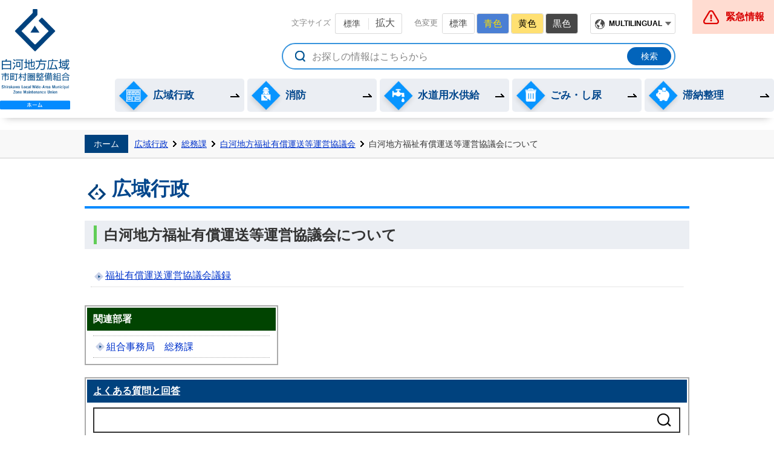

--- FILE ---
content_type: text/html
request_url: https://www.shirakawa.jp/page/dir000627.html
body_size: 3132
content:
<!DOCTYPE html PUBLIC "-//W3C//DTD XHTML 1.0 Transitional//EN" "http://www.w3.org/TR/xhtml1/DTD/xhtml1-transitional.dtd">
<html lang="ja" xml:lang="ja" xmlns="http://www.w3.org/1999/xhtml">
<head>
<meta http-equiv="Content-Type" content="text/html; charset=utf-8" />
<meta http-equiv="Content-Style-Type" content="text/css" />
<meta http-equiv="Content-Script-Type" content="text/javascript" />
<meta http-equiv="X-UA-Compatible" content="IE=edge" />
<meta name="viewport" content="width=1100" />
<meta name="keywords" content="" />
<title>白河地方福祉有償運送等運営協議会について&nbsp;|&nbsp;白河地方広域市町村圏整備組合公式ホームページ</title>
<link rel="shortcut icon" href="../favicon.ico" />
<link rel="apple-touch-icon" href="../web_clip_icon.png" />
<link rel="stylesheet" href="../skin/default/css/import.css" type="text/css" media="all">
<link rel="stylesheet" href="../skin/common/css/print.css" type="text/css" media="print">
<script type="text/javascript" src="../skin/common/js/jquery.js"></script>
<script type="text/javascript" src="../skin/common/js/jquery.jg.js"></script>
<script type="text/javascript" src="../skin/common/js/functions.js"></script>
<script type="text/javascript" src="../skin/common/js/plugins.js"></script>
<script type="text/javascript" src="../skin/common/js/rwdImageMaps.js"></script>
<script type="text/javascript" src="../skin/common/js/colorbox/colorbox.js"></script>
<script type="text/javascript" src="../skin/common/js/ready.common.js"></script>
<script type="text/javascript" src="../count.php?type=0&amp;code=627&amp;career=0" id="myTypeCode"></script>
</head>
<body id="ADMIN">
<div id="container">
	<header id="header">
		<div id="headerInner">
			<div id="headerContents">
				<h1 id="logoTitle"><a href="../" title="白河地方広域市町村圏整備組合公式ホームページです">白河地方広域市町村圏整備組合公式ホームページ</a></h1>
				<span class="hide"><a href="#wrapper">本文へ移動する</a></span>
				<div id="tools">
					<div id="toolsInner">
						<dl id="sizeChanger">
							<dt>文字サイズ</dt>
								<dd id="df"><span tabindex="0">標準</span></dd>
								<dd id="zf"><span tabindex="0">拡大</span></dd>
						</dl>
						<dl id="colorChanger">
							<dt>色変更</dt>
							<dd id="bg_default"><a href="#" title="背景を白(標準)にします">標準</a></dd>
							<dd id="bg_blue"><a href="../skin/common/css/colorChanger/bg_blue.css" title="背景を青色にします">青色</a></dd>
							<dd id="bg_yellow"><a href="../skin/common/css/colorChanger/bg_yellow.css" title="背景を黄色にします">黄色</a></dd>
							<dd id="bg_black"><a href="../skin/common/css/colorChanger/bg_black.css" title="背景を黒色にします">黒色</a></dd>
						</dl>
						<div id="foreigners">
							<span id="btn_foreigners">MULTILINGUAL</span>
							<ul>
								<li><a href="https://www-shirakawa-jp.translate.goog/?_x_tr_sl=auto&_x_tr_tl=en&_x_tr_hl=ja&_x_tr_pto=wapp">English</a></li>
								<li><a href="https://www-shirakawa-jp.translate.goog/?_x_tr_sl=auto&_x_tr_tl=zh-CN&_x_tr_hl=ja&_x_tr_pto=wapp">简体中文</a></li>
								<li><a href="https://www-shirakawa-jp.translate.goog/?_x_tr_sl=auto&_x_tr_tl=zh-TW&_x_tr_hl=ja&_x_tr_pto=wapp">繁體中文</a></li>
								<li><a href="https://www-shirakawa-jp.translate.goog/?_x_tr_sl=auto&_x_tr_tl=ko&_x_tr_hl=ja&_x_tr_pto=wapp">한국어</a></li>
								<li><a href="https://www-shirakawa-jp.translate.goog/?_x_tr_sl=auto&_x_tr_tl=pt&_x_tr_hl=ja&_x_tr_pto=wapp">Português</a></li>
								<li><a href="https://www-shirakawa-jp.translate.goog/?_x_tr_sl=auto&_x_tr_tl=es&_x_tr_hl=ja&_x_tr_pto=wapp">Español</a></li>
								<li><a href="https://www-shirakawa-jp.translate.goog/?_x_tr_sl=auto&_x_tr_tl=th&_x_tr_hl=ja&_x_tr_pto=wapp">ไทย</a></li>
							</ul>
						</div>
						<div id="emaInfo">
							<a href="#">緊急情報</a>
						</div>
					</div>
					<div id="searchBox">
						<div id="search" title="キーワード入力によるサイト内検索">
						<form action="../search.php" method="post">
							<label for="field_search" class="hide">お探しの情報は何でしょうか？</label>
							<input id="field_search" type="text" name="keyword" placeholder="お探しの情報はこちらから" autocomplete="off">
							<input id="btn_search" type="submit" value="検索" title="ボタンを押すと検索を開始します">
						</form>
					</div>
					<!-- /#searchBox --></div>
				<!-- /#tools --></div>
				<nav id="gNav">
					<ul>
						<li class="nav01"><a href="../page/dir000002.html">広域行政</a></li>
						<li class="nav02"><a href="../page/dir000003.html">消防</a></li>
						<li class="nav03"><a href="../page/dir000004.html">水道用水供給</a></li>
						<li class="nav04"><a href="../page/dir000005.html">ごみ・し尿</a></li>
						<li class="nav05"><a href="../page/dir000006.html">滞納整理</a></li>
					</ul>
				</nav>
			</div>
		</div>
	<!-- /#header --></header>
	<div id="wrapper">
	<nav id="topicpath">
			<ol>
				<li class="first"><a href="../">ホーム</a></li>
				<li><a href="dir000002.html">広域行政</a></li>
<li><a href="dir000010.html">総務課</a></li>
<li><a href="dir000505.html">白河地方福祉有償運送等運営協議会</a></li>
<li>白河地方福祉有償運送等運営協議会について</li>
			</ol>
		<!-- /#topicpath --></nav>
<h2 id="categoryTitle"><span class="innerTitle">広域行政</span></h2>
<main id="main">
			<div id="mainContents">
<h1 id="pageTitle"><span class="innerTitle">白河地方福祉有償運送等運営協議会について</span></h1>
	<div id="contents">
		<div class="list_index">
			<ul>
			<li><a href="page000461.html">福祉有償運送運営協議会議録</a></li>
			</ul>
		</div>
	</div>
	<div id="dirRel">
		<div class="dirRelIndex">
			<h3>関連部署</h3>
			<div class="dirIndexContents">
				<ul>
					<li><a href="https://www.shirakawa.jp/section.php?code=1">組合事務局　総務課</a></li>
				</ul>
			</div>
		</div>
		<div id="dirIndexQA">
			<h3><a href="https://www.shirakawa.jp/faq.php">よくある質問と回答</a></h3>
			<div id="dirIndexQABox">
				<form action="https://www.shirakawa.jp/search.php" id="searchQA" accept="text/html" method="post">
					<label for="field_search_QA" class="hide">キーワードを入力</label>
					<input id="field_search_QA" name="keyword" type="text" value="" />
					<input id="btn_search_QA" type="submit" value="「よくある質問と回答」を検索する" title="ボタンを押すと「よくある質問と回答」の検索を開始します" />
					<input type="hidden" name="type" value="2" />
				</form>
			</div>
		</div>
	</div>
<aside id="lNav">
			<ul>
<li><a class="active" href="dir000627.html">白河地方福祉有償運送等運営協議会について</a></li>
<li><a href="dir000625.html">福祉有償運送の登録申請について</a></li>
<li><a href="dir000722.html">実績報告書の提出について</a></li>
</ul>

		<!-- /#lNav --></aside>
<div id="pageInfo">
				<div id="pageInfoInner">
					<ul>
						<li id="counter" title="このページのアクセス数"><span></span></li>
						<li id="update" title="最終更新日"><span>2022年4月12日</span></li>
						<li id="print" title="このページを印刷する"><a href="#">印刷する</a></li>
					</ul>
				</div>
			<!-- /#pageInfo --></div>
<!-- /#mainContents --></div>
		<!-- /#main --></main>
	<!-- /#wrapper --></div>
<!-- /#container --></div>
<footer id="footer">
	<div id="footerTop">
		<div id="footerInner">
			<div id="footerContents">
				<a id="footerLogo" href="../">白河地方広域市町村圏整備組合</a>
				<div id="locationInfo">
					<dl id="footerLocation">
						<dt>所在地</dt>
						<dd>〒961-0416<br>福島県白河市表郷金山字長者久保2番地</dd>
					</dl>
					<dl id="footerTel">
						<dt>電話番号.</dt>
						<dd>0248-21-5193</dd>
					</dl>
				</div>
			</div>
			<div id="contacts">
				<div class="contactsBox">
					<h2>事務局</h2>
					<dl>
						<dt>総務課</dt>
						<dd><span class="contactTel">電話番号.</span>0248-21-5193</dd>
					</dl>
					<dl>
						<dt>衛生課</dt>
						<dd><span class="contactTel">電話番号.</span>0248-28-3558</dd>
					</dl>
					<dl>
						<dt>用水供給課</dt>
						<dd><span class="contactTel">電話番号.</span>0248-25-5395</dd>
					</dl>
					<dl>
						<dt>滞納整理課</dt>
						<dd><span class="contactTel">電話番号.</span>0248-21-5858</dd>
					</dl>
				</div>
				<div class="contactsBox">
					<h2>消防本部</h2>
					<dl>
						<dt>消防本部</dt>
						<dd><span class="contactTel">電話番号.</span>0248-22-2157</dd>
					</dl>
					<dl>
						<dt>白河消防署</dt>
						<dd><span class="contactTel">電話番号.</span>0248-22-2155</dd>
					</dl>
					<dl>
						<dt>棚倉消防署</dt>
						<dd><span class="contactTel">電話番号.</span>0247-33-4522</dd>
					</dl>
					<dl>
						<dt>矢吹消防署</dt>
						<dd><span class="contactTel">電話番号.</span>0248-42-3762</dd>
					</dl>
				</div>
			</div>
		</div>
	</div>
	<div id="municipality">
		<ul>
			<li class="muni01"><a href="http://www.city.shirakawa.fukushima.jp/" target="_blank">白河市</a></li>
			<li class="muni02"><a href="http://www.town.yabuki.fukushima.jp" target="_blank">矢吹町</a></li>
			<li class="muni03"><a href="http://www.vill.nishigo.fukushima.jp/" target="_blank">西郷村</a></li>
			<li class="muni04"><a href="http://www.vill.izumizaki.fukushima.jp/" target="_blank">泉崎村</a></li>
			<li class="muni05"><a href="http://www.vill-nakajima.jp/" target="_blank">中島村</a></li>
			<li class="muni06"><a href="http://www.town.tanagura.fukushima.jp/" target="_blank">棚倉町</a></li>
			<li class="muni07"><a href="http://www.town.yamatsuri.fukushima.jp/" target="_blank">矢祭町</a></li>
			<li class="muni08"><a href="http://www.town.hanawa.fukushima.jp/" target="_blank">塙町</a></li>
			<li class="muni09"><a href="http://www.vill.samegawa.fukushima.jp/" target="_blank">鮫川村</a></li>
		</ul>
	</div>
	<div id="footerBottom">
		<p id="copyright">&copy; Shirakawa Local Wide-Area Municipal Zone Maintenance Union.</p>
		<div id="footerNav">
			<ul>
				<li><a href="../page/page000005.html">リンク集</a></li>
				<li><a href="../sitemap.php">サイトマップ</a></li>
				<li><a href="../inq.php">お問い合わせ</a></li>
			</ul>
		</div>
		<a id="pageTop" href="#container">Page Top</a>
	<!-- /#footerBottom --></div>
<!-- /#footer --></footer>
<div id="viewPC2SP"><a href="https://www.shirakawa.jp/ua.php?type=0&amp;code=627&amp;now_type=1">スマートフォン用ページで見る</a></div>
</body>
</html>


--- FILE ---
content_type: text/css
request_url: https://www.shirakawa.jp/skin/common/css/option.css
body_size: 1217
content:
@charset "UTF-8";

/*****************************************
		Calendar Inner Page
*****************************************/
.calendar_page {
	clear: both;
	width: 1000px;
	margin: 25px auto;
	position: relative;
}
.calendar_page table {
	background: #FFF;
	width: 100%;	
	border: solid 1px #CCC;
}
.calendar_page table caption {
	padding: 5px 0;
	text-align: center;
}
.calendar_page table thead th {
	padding: 5px 0;
	text-align: center;
	border-bottom: solid 1px #CCC;
	border-left: solid 1px #CCC;
	background: #FFFAE2;
}
.calendar_page table thead th.sun {
	background: #FFDFE3;
}
.calendar_page table thead th.sat {
	background: #ACD5E9;
}
.calendar_page table tbody td {
	padding: 5px 0;
	text-align: center;
	border-left: solid 1px #CCC;
	border-bottom: dotted 1px #CCC;
}
.calendar_page table td.today { background: #FFEDCB; }
.calendar_page table td a { color: #00F; }
.calendar_page table td a:visited { color: #606; }
.calendar_page table td.sun { color: #D90000; }
.calendar_page table td.sat { color: #4072A7; }
.calendar_page_prev_month,
.calendar_page_next_month {
	background: url(../img/option/page_calendar_nav.png) 0 0 no-repeat;
	background-color: #00427E;
	width: 20px;
	height: 20px;
	text-indent: 100%;
	overflow: hidden;
	white-space: nowrap;
	position: absolute;
	top: 6px;
	cursor: pointer;
	color: #FFF;
}
.calendar_page_prev_month {
	background-position: 0 0 !important;
	left: 20px;
}
.calendar_page_next_month {
	background-position: -20px 0 !important;
	right: 20px;
}
.calendar_page_prev_month:hover,
.calendar_page_next_month:hover {
	background-color: #000;
}
/*****************************************
				Open Data
*****************************************/
.openDataFileDL {
	clear: both;
	background: #FFF;
	width: 1000px;
	margin: 25px auto;
	overflow: hidden;
}
.openDataFileDL h2 {
	background: url(../img/option/title_opendata.png) 5px 50% no-repeat #123456;
	padding: 0 0 0 54px;
	line-height: 46px;
	font-weight: bold;
	font-size: 120%;
	color: #FFF;
}
.openDataFileDL .inner {
	border: 1px solid #123456;
	padding: 8px;
}
.openDataFileDL .inner ul {
	margin: 0 0 7px 0;
	padding: 0;
	list-style: none;
}
.openDataFileDL .inner ul li {
	padding: 5px 5px 5px 20px;
	background: url(../img/parts/list_point01.png) 2px 14px no-repeat;
	border-bottom: dotted 1px #CCC;
}
.openDataFileDL .inner ul li:last-child {
	border-bottom: none;
}
.openDataFileDL .inner ul li a {
	margin: 0 10px 0 0;
}
.openDataFileDL .inner ul li .odfExt {
	display: inline-block;
	margin: 0 10px 0 0;
	padding: 8px 12px;
	background: #0F3D90;
	border-radius: 50px;
	color: #FFF;
	font-size: 93%;
	letter-spacing: 0.1em;
	text-align: center;
	line-height: 1;
}
/*****************************************
			File Download
*****************************************/
.fileDL {
	clear: both;
	background: #FFF;
	width: 1000px;
	margin: 25px auto;
	overflow: hidden;
	border: 1px solid #AAA;
}
.fileDL h2 {
	background: #014B89;
	margin: 5px;
	padding: 0 0 0 13px;
	line-height: 46px;
	font-weight: bold;
	font-size: 120%;
	color: #FFF;
	border-radius: 3px;
}
.fileDL .inner {
	padding: 8px;
}
.fileDL .inner ul {
	margin: 0 0 7px 0;
	padding: 0;
	list-style: none;
}
.fileDL .inner ul li {
	padding: 5px 5px 5px 33px;
	border-bottom: dotted 1px #333;
}
.fileDL .inner ul li.doc { background: url(../img/option/icon_word.gif) 5px 6px no-repeat; }
.fileDL .inner ul li.xls { background: url(../img/option/icon_excel.gif) 5px 6px no-repeat; }
.fileDL .inner ul li.pdf { background: url(../img/option/icon_pdf.gif) 5px 6px no-repeat; }
.fileDL .inner ul li.zip { background: url(../img/option/icon_zip.gif) 5px 6px no-repeat; }
.fileDL .inner ul li.docx { background: url(../img/option/icon_word.gif) 5px 6px no-repeat; }
.fileDL .inner ul li.xlsx { background: url(../img/option/icon_excel.gif) 5px 6px no-repeat; }
.fileDL .inner ul li a {
	margin: 0 10px 0 0;
}
.fileDL .adobe {
	overflow: hidden;
	_height: 1%;
}
.fileDL .adobe img {
	margin: 5px 10px 0 0;
	float: left;
	_display: inline;
}
.fileDL .adobe p {
	padding: 5px 0 0 0;
	font-size: 93%;
	line-height: 1.41;
	overflow: hidden;
	_zoom: 1;
}
/*****************************************
			FAQ Collection
*****************************************/
.faqCollection {
	clear: both;
	background: #FFF;
	width: 1000px;
	margin: 25px auto;
	overflow: hidden;
	border: 1px solid #AAA;
}
.faqCollection h2 {
	background: #014B89;
	margin: 5px;
	padding: 0 0 0 13px;
	line-height: 46px;
	font-weight: bold;
	font-size: 120%;
	color: #FFF;
	border-radius: 3px;
}
.faqCollection .inner {
	padding: 8px;
}
.faqCollection .inner h3 {
	margin: 0 0 5px 0;
	font-size: 107%;
	font-weight: bold;
}
.faqCollection .inner ul {
	margin: 0 -8px 10px -8px;
	padding: 0 15px 10px 15px;
	list-style: none;
	border-bottom: dotted 1px #333;
}
.faqCollection .inner ul li {
	padding: 0 0 0 20px;
	background: url(../img/parts/list_point01.png) 0 6px /15px auto no-repeat;
}
.faqCollection .inner ul li a {
	margin: 0 5px 0 0;
}
.faqCollection .inner .btn_more {
	display: inline-block;
	height: 40px;
	margin: 5px 0 0 0;
	padding: 0 10px;
	line-height: 40px;
	background-color: #000;
	font-size: 90%;
	font-weight: bold;
	text-decoration: none;
	text-align: center;
	color: #FFF;
	border-radius: 3px;
}
.faqCollection .inner .btn_more:hover {
	background-color: #333;
	color: #FFF;
}
/*****************************************
			Related Pages
*****************************************/
.relPage {
	clear: both;
	background: #FFF;
	width: 1000px;
	margin: 25px auto;
	overflow: hidden;
	border: 1px solid #AAA;
}
.relPage h2 {
	background: #014B89;
	margin: 5px;
	padding: 0 0 0 13px;
	line-height: 46px;
	font-weight: bold;
	font-size: 120%;
	color: #FFF;
	border-radius: 3px;
}
.relPage .inner {
	padding: 8px;
}
.relPage .inner ul {
	padding: 0 7px;
	list-style: none;
}
.relPage .inner ul li {
	padding: 0 0 0 20px;
	background: url(../img/parts/list_point01.png) 0 6px /15px auto no-repeat;
}
/*****************************************
				Reference
*****************************************/
.reference {
	clear: both;
	background: #FFF;
	width: 1000px;
	margin: 25px auto;
	overflow: hidden;
	border: 1px solid #AAA;
}
.reference h2 {
	background: #014B89;
	margin: 5px;
	padding: 0 0 0 13px;
	line-height: 46px;
	font-weight: bold;
	font-size: 120%;
	color: #FFF;
	border-radius: 3px;
}
.reference .inner {
	padding: 8px;
}
.reference .inner h3 {
	margin: 0 0 5px 0;
	font-size: 107%;
	font-weight: bold;
}
.reference .inner h3 a {
	margin: 0 5px;
}
.reference .inner .btn_more {
	display: inline-block;
	height: 40px;
	margin: 5px 0 0 0;
	padding: 0 10px;
	line-height: 40px;
	background-color: #000;
	font-size: 90%;
	font-weight: bold;
	text-decoration: none;
	text-align: center;
	color: #FFF;
	border-radius: 3px;
}
.reference .inner .btn_more:hover {
	background-color: #333;
	color: #FFF;
}
/*****************************************
				Enquete
*****************************************/
.enquete {
	clear: both;
	background: #FFF;
	width: 1000px;
	margin: 25px auto;
	overflow: hidden;
	border: 1px solid #AAA;
}
.enquete h2 {
	background: #014B89;
	margin: 5px;
	padding: 0 0 0 13px;
	line-height: 46px;
	font-weight: bold;
	font-size: 120%;
	color: #FFF;
	border-radius: 3px;
}
.enquete .inner {
	padding: 8px;
}
.enquete .inner label {
	margin: 0 10px 0 0;
}
.enquete .inner .fieldgroup {
	margin: 10px 0;
}
.enquete .inner .fieldgroup .enqQ {
	display: block;
	margin: 0 0 3px 0;
	font-weight: bold;
}
.enquete .inner .fieldgroup textarea {
	width: 100%;
	height: 70px;
	padding: 8px;
	border: solid 1px #CCC;
	box-sizing: border-box;
}
.enquete .fieldgroup span {
	display: inline-block;
	margin: 0 10px 10px 0;
	position: relative;
}
.enquete .fieldgroup span input {
	position: absolute;
	top: 0;
	opacity: 0;
	width: 100%;
	height: 100%;
}
.enquete .fieldgroup span input[type="checkbox"] + label {
	display: block;
	background: url(../img/parts/checkbox_off.png) 0 50% no-repeat;
	background-size: 14px auto;
	padding: 0 0 0 18px;
	font-weight: normal !important;
}
.enquete .fieldgroup span input[type="checkbox"]:checked + label {
	background: url(../img/parts/checkbox_on.png) 0 50% no-repeat;
	background-size: 14px auto;
}
.enquete .fieldgroup span input[type="radio"] + label {
	display: block;
	background: url(../img/parts/radio_box_off.png) 0 50% no-repeat;
	background-size: 14px auto;
	padding: 0 0 0 18px;
	font-weight: normal !important;
}
.enquete .fieldgroup span input[type="radio"]:checked + label {
	background: url(../img/parts/radio_box_on.png) 0 50% no-repeat;
	background-size: 14px auto;
}
.enquete .inner .btn {
	text-align: center;
}
.enquete .inner .btn input {
	width: 12em;
	margin: 5px;
	padding: 0 10px;
	line-height: 40px;
	background-color: #000;
	font-size: 90%;
	font-weight: bold;
	text-decoration: none;
	text-align: center;
	color: #FFF;
	border: none;
	cursor: pointer;
	border-radius: 3px;
}
.enquete .inner .btn input:hover {
	background-color: #333;
	color: #FFF;
}

--- FILE ---
content_type: text/css
request_url: https://www.shirakawa.jp/skin/common/css/base.css
body_size: 4502
content:
@charset "utf-8";

/*****************************************
			Global Setting
*****************************************/
a {
	transition: 0.2s;
}
/*****************************************
				Container
*****************************************/
#container {
	min-height: 100%;
	_height: 100%;
	position: relative;
}
/*****************************************
				Header
*****************************************/
#header {
	width: 100%;
	min-width: 1280px;
	margin: 0 0 20px 0;
	padding: 0 0 10px 0;
	box-shadow: 0px 8px 12px -9px rgba(0, 0, 0, 0.3);
}
#headerInner {
	background: #FFF;
	width: 1280px;
	margin: 0 auto;
	position: relative;
}
#headerContents {
	width: 100%;
}
#logoTitle {
	margin: 15px 0 0 0;
	width: 116px;
	height: 166px;
	position: absolute;
	z-index: 100;
}
#logoTitle a {
	display: block;
	width: 100%;
	height: 100%;
	background: url(../img/parts/header_logo_title.png) 0 0 / 100% auto no-repeat;
	text-indent: 200%;
	overflow: hidden;
	white-space: nowrap;
}
#logoTitle a:hover {
	filter: alpha(opacity=70);
	-moz-opacity: 0.7;
	opacity: 0.7;
}
/*****************************************
				Tools
*****************************************/
#tools {
	margin: 0 auto 0 190px;
	letter-spacing: -0.4em;
	text-align: right;
}
#toolsInner {
	padding: 0 0 15px 0;
}
/*****************************************
			Foreigners
*****************************************/
#foreigners {
	display: inline-block;
	margin: 22px 28px 0 0;
	text-align: left;
	letter-spacing: normal;
	vertical-align: top;
	position: relative;
	z-index: 4000;
}
#btn_foreigners {
	display: block;
	background: url("../img/parts/btn_foreigner_black.png") 7px 50% no-repeat,
		url(../img/parts/gray_arw_down.png) 95% 50% no-repeat;
	background-color: #FFF;
	height: 32px;
	line-height: 32px;
	padding: 0 21px 0 30px;
	overflow: hidden;
	color: #000;
	text-align: center;
	position: relative;
	cursor: pointer;
	font-size: 75%;
	font-weight: bold;
	border: 1px solid #DADADA;
	border-radius: 3px;
}
#btn_foreigners:hover {
	background: url("../img/parts/btn_foreigner_black.png") 7px 50% no-repeat,
		url(../img/parts/gray_arw_down.png) 95% 50% no-repeat;
	background-color: #EBEEF3;
}
#foreigners ul {
	display: none;
	width: 100%;
	height: auto;
	padding: 10px 0 0 0;
	position: absolute;
	top: 26px;
	left: 0;
	z-index: 4000;
	overflow: hidden;
}
#foreigners ul li {
	background: #FFF;
	margin: -1px 0 0 0;
	border: 1px solid #CCC;
}
#foreigners ul li a {
	background: #FFF;
	display: block;
	padding: 3px 14px;
	text-decoration: none;
}
#foreigners ul li a:hover {
	background: #EBEEF3;
}
/*****************************************
			Size Changer
*****************************************/
#sizeChanger {
	display: inline-block;
	margin: 22px 20px 0 0;
	text-align: left;
	vertical-align: top;
	overflow: hidden;
	letter-spacing: -0.4em;
}
#sizeChanger dt {
	letter-spacing: normal;
	margin: 0 7px 0 0;
	line-height: 32px;
	display: inline-block;
	font-size: 81%;
	color: #888;
}
#sizeChanger dd {
	display: inline-block;
	letter-spacing: normal;
	vertical-align: top;
	border: 1px solid #DADADA;
}
#sizeChanger dd#df {
	background: url("../img/parts/gray_line.jpg") 100% 50% no-repeat;
	padding: 0 1px 0 0;
	font-size: 88%;
	border-radius: 3px 0 0 3px;
	border-right: none;
}
#sizeChanger dd#zf {
	border-radius: 0 3px 3px 0;
	border-left: none;
}
#sizeChanger dd span {
	display: block;
	min-width: 54px;
	height: 32px;
	line-height: 32px;
	text-align: center;
	text-decoration: none;
	overflow: hidden;
	box-sizing: border-box;
	cursor: pointer;
	color: #484848;
	transition: .2s;
}
#sizeChanger dd#df span {
}
#sizeChanger dd#zf span {
	border-left: none;
	line-height: 30px;
}
#sizeChanger dd#df span:hover,
#sizeChanger dd#zf span:hover {
	background-color: #EBEEF3;
	color: #B20000;
}
/*****************************************
			Color Changer
*****************************************/
#colorChanger {
	display: inline-block;
	margin: 22px 17px 0 0;
	text-align: center;
	vertical-align: top;
	overflow: hidden;
	letter-spacing: -0.4em;
}
#colorChanger dt {
	letter-spacing: normal;
	margin: 0 7px 0 0;
	line-height: 32px;
	display: inline-block;
	font-size: 81%;
	color: #888;
}
#colorChanger dd {
	display: inline-block;
	margin: 0 3px 0 0;
	letter-spacing: normal;
	vertical-align: top;
	border: 1px solid #DADADA;
	border-radius: 3px;
}
#colorChanger dd a,
#colorChanger dd span {
	display: block;
	min-width: 52px;
	height: 32px;
	line-height: 31px;
	text-align: center;
	text-decoration: none;
	overflow: hidden;
	cursor: pointer;
	transition: .2s;
	border-radius: 3px;
	font-size: 93.75%;
}
#colorChanger dd#bg_default a {
	background-color: #FFF;
	color: #484848;
	border-right: none;
}
#colorChanger dd#bg_black a {
	background-color: #474747;
	color: #FFF;
	border-right: none;
}
#colorChanger dd#bg_blue a {
	background-color: #4A7FD4;
	color: #FFE000;
	border-right: none;
}
#colorChanger dd#bg_yellow a {
	background-color: #FFE072;
	color: #000;
}
#colorChanger dd#bg_default a:hover { background-color: #DDD;}
#colorChanger dd#bg_black a:hover { color: #FF0;}
#colorChanger dd#bg_blue a:hover { background-color: #009;}
#colorChanger dd#bg_yellow a:hover { background-color: #E9A500;}
/*****************************************
				Ema Info
*****************************************/
#emaInfo {
	display: inline-block;
	width: 135px;
	height: 56px;
	line-height: 56px;
}
#emaInfo a {
	display: block;
	background: url("../img/parts/ema_info.png") 18px 50% no-repeat;
	background-color: #FFDCD1;
	width: 100%;
	height: 100%;
	padding: 0 0 0 55px;
	letter-spacing: normal;
	text-decoration: none;
	color: #D80000;
	font-weight: bold;
	box-sizing: border-box;
	text-align: left;
}
#emaInfo a:hover {
	background-color: #FFC5B3;
}
/*****************************************
				Search
*****************************************/
#searchBox {
	background: #FFF;
	width: 647px;
	height: 40px;
	margin: 0 163px 0 auto;
	border: 2px solid #3794DD;
	text-align: left;
	vertical-align: top;
	letter-spacing: normal;
	overflow: hidden;
	border-radius: 100px;
}
#search {}
#field_search {
	background: url("../img/parts/search_blue.png") 20px 50% no-repeat;
	width: 565px;
	height: 40px;
	line-height: 41px;
	padding: 0 10px 0 48px;
	float: left;
	overflow: hidden;
	border: none;
	color: #333 !important;
	box-sizing: border-box;
}
input#field_search:focus {
	outline: 0;
}
#field_search::placeholder {
	color: #868686;
	opacity: 1;
}
#btn_search {
	background: #0264BB;
	width: 73px;
	height: 30px;
	line-height: 30px;
	margin: 5px 5px 0 0;
	padding: 0;
	border: none;
	color: #FFF;
	overflow: hidden;
	cursor: pointer;
	float: right;
	font-size: 87.5%;
	border-radius: 30px;
	transition: 0.2s;
}
#btn_search:hover {
	filter: alpha(opacity=70);
	-moz-opacity: 0.7;
	opacity: 0.7;
}
/*****************************************
				Navigation
*****************************************/
#gNav {
	margin: 15px auto 0 190px;
	position: relative;
	clear: both;
}
#gNav ul {
	display: flex;
	list-style: none;
	border-radius: 10px;
	box-sizing: border-box;
}
#gNav ul li {
	width: 214px;
	margin: 0 5px 0 0;
	box-sizing: border-box;
}
#gNav ul li:last-of-type {
	margin: 0;
}
#gNav ul li a {
	background-color: #EBEEF3!important;
	background-size: 60px auto, auto!important;
	display: flex;
	align-items: center;
	width: 100%;
	height: 100%;
	min-height: 55px;
	padding: 8px 28px 8px 63px;
	text-decoration: none;
	color: #00468C;
	font-size: 106.25%;
	font-weight: bold;
	box-sizing: border-box;
	border-radius: 5px;
}
#gNav ul li.nav01 a {
	background: url("../../common/img/parts/nav01.png") 0 2px no-repeat,
		url("../../common/img/parts/arw_black.png") 96% 50% no-repeat;
}
#gNav ul li.nav02 a {
	background: url("../../common/img/parts/nav02.png") 0 2px no-repeat,
		url("../../common/img/parts/arw_black.png") 96% 50% no-repeat;
}
#gNav ul li.nav03 a {
	background: url("../../common/img/parts/nav03.png") 0 2px no-repeat,
		url("../../common/img/parts/arw_black.png") 96% 50% no-repeat;
}
#gNav ul li.nav04 a {
	background: url("../../common/img/parts/nav04.png") 0 2px no-repeat,
		url("../../common/img/parts/arw_black.png") 96% 50% no-repeat;
}
#gNav ul li.nav05 a {
	background: url("../../common/img/parts/nav05.png") 0 2px no-repeat,
		url("../../common/img/parts/arw_black.png") 96% 50% no-repeat;
}
#gNav ul li a:hover {
	background-color: #CFDAEE!important;
}
/*****************************************
				Wrapper
*****************************************/
#wrapper {
	clear: both;
	padding: 0 0 600px 0;
}
/*****************************************
			Category Title
*****************************************/
#categoryTitle {
	width: 1000px;
	margin: 0 auto 20px auto;
	padding: 0 0 3px 0;
	overflow: hidden;
	color: #00468C;
	border-bottom: 4px solid #058BFF;
}
#categoryTitle .innerTitle {
	background: url("../img/title/cat_title.png") 5px 11px no-repeat;
	padding: 0 0 0 45px;
	font-size: 200%;
	font-weight: bold;
}
/*****************************************
			Topicpath
*****************************************/
#topicpath {
	background-color: #F8F8F8;
	margin: 0 0 25px 0;
	padding: 3px 0;
	border-bottom: 1px solid #CCC;
}
#topicpath ol {
	width: 1000px;
	margin: 0 auto;
	padding: 5px 0;
	list-style: none;
	letter-spacing: -0.4em;
}
#topicpath ol li {
	margin: 0;
	display: inline-block;
	height: 30px;
	line-height: 30px;
	letter-spacing: normal;
	vertical-align: top;
	font-size: 87.5%;
}
#topicpath ol li a {
	display: block;
	margin: 0 8px 0 0;
	padding: 0 14px 0 0;
	background: url(../img/parts/topicpath_arw.png) 100% 50% no-repeat;
}
#topicpath ol li a:hover {
	text-decoration: none;
}
#topicpath ol li.first {
	margin: 0 10px 0 0;
}
#topicpath ol li.first a {
	display: block;
	background: #00427E;
	margin: 0;
	padding: 0 15px;
	color: #FFF;
	text-decoration: none;
}
#topicpath ol li.first a:hover {
	opacity: 0.75;
}
/*****************************************
				Main
*****************************************/
#main {
	width: 100%;
	position: relative;
}
#mainContents {
	overflow: hidden;
}
.optionGroup {
	background: #F1F3F9;
	overflow: hidden;
}
/*****************************************
			Local Navigation
*****************************************/
#lNav {
	width: 1000px;
	margin: 28px auto;
}
#lNav ul {
	border: 1px solid #0059B2;
	padding: 10px 5px 0 0;
	list-style: none;
	letter-spacing: -0.4em;
}
#lNav ul li {
	display: inline-block;
	letter-spacing: normal;
	vertical-align: top;
	margin: 0 0 10px 15px;
}
#lNav ul li a {
	display: block;
	background: url(../img/parts/list_point01.png) 0 6px / 15px auto no-repeat;
	padding: 0 4px 0 17px;
}
/*****************************************
			Page Title
*****************************************/
#pageTitle,
.newsTitle {
	background: #EBEEF3;
	width: 970px;
	margin: 0 auto 25px auto;
	padding: 8px 15px;
	overflow: hidden;
}
#pageTitle .innerTitle,
.newsTitle .innerTitle {
	display: block;
	padding: 0 0 0 12px;
	line-height: 1.3;
	font-size: 150%;
	font-weight: bold;
	border-left: 5px solid #61CD57;
}
/*****************************************
				Contents
*****************************************/
#contents,
.contentsCalendar {
	width: 980px;
	margin: 0 auto 10px auto;
	padding: 0 10px;
	overflow: hidden;
	position: relative;
	z-index: 1000;
}
/*****************************************
			Contents Title
*****************************************/
#contents h2,
.contentsCalendar h2 {
	background: url("../img/title/h2_title.png") 8px 17px / 10px auto no-repeat;
	border: 2px solid #61CD57;
	margin: 15px -10px 8px -10px;
	padding: 4px 5px 4px 25px;
	font-size: 135%;
	font-weight: bold;
	overflow: hidden;
}
#contents h2 a,
.contentsCalendar h2 a {
	color: #01010C;
}
#contents h2 a:hover,
.contentsCalendar h2 a:hover {
	color: #DC0101;
}
#contents h3,
.contentsCalendar h3 {
	border-bottom: 2px solid #73ADDB;
	margin: 15px -10px 8px -10px;
	padding: 3px 5px 3px 8px;
	font-size: 121%;
	font-weight: bold;
}
#contents h4,
.contentsCalendar h4 {
	margin: 15px -10px 8px -10px;
	padding: 0 6px 4px 6px;
	border-bottom: solid 2px #CCC;
	font-size: 106%;
	font-weight: bold;
}
#contents h5,
.contentsCalendar h5 {
	margin: 15px -10px 8px -10px;
	padding: 0 6px 4px 6px;
	border-bottom: dashed 1px #AAA;
	font-size: 106%;
	font-weight: bold;
}
#contents h6,
.contentsCalendar h6 {
	margin: 15px -10px 8px -10px;
	padding: 0 6px 4px 6px;
	border-bottom: dotted 1px #AAA;
	font-size: 106%;
	font-weight: bold;
}
#contents h2:first-child,
#contents h3:first-child,
#contents h4:first-child,
#contents h5:first-child,
#contents h6:first-child,
.contentsCalendar h2:first-child,
.contentsCalendar h3:first-child,
.contentsCalendar h4:first-child,
.contentsCalendar h5:first-child,
.contentsCalendar h6:first-child {
	margin-top: 0;
}
/*****************************************
			List Index
*****************************************/
.list_index {
	clear: both;
	margin: 0 0 20px 0;
}
.list_index ul {
	margin: 0 !important;
	padding: 0 !important;
	list-style: none;
}
.list_index ul li {
	margin: 0 !important;
	padding: 6px 3px 6px 24px !important;
	background-position: 6px 13px !important;
	border-bottom: 1px dotted #CCC;
}
.list_index ul li p {
	margin: 2px 0 0 0 !important;
	font-size: 93%;
}
/*****************************************
			News List Index
*****************************************/
.newsListIndex {
	clear: both;
	margin: 0 0 20px 0;
}
.newsListIndex dl {
	padding: 6px 3px 6px 24px !important;
	list-style: none;
	background: url(../img/parts/list_point01.png) 6px 11px / 15px auto no-repeat;
	border-bottom: 1px dotted #CCC;
}
.newsListIndex dl dt {
	font-size: 93%;
}
.newsListIndex dl dd {
}
.newsListIndex dl dd p {
	margin: 2px 0 0 0 !important;
	font-size: 93%;
}
/*****************************************
			Directory News
*****************************************/
#dirNews {
	width: 1000px;
	margin: 0 auto 25px auto;
	border-bottom: 2px solid #00427E;
	overflow: hidden;
	position: relative;
}
#dirNews h3 {
	background: #00427E;
	padding: 6px 5px 4px 20px;
	font-size: 135%;
	font-weight: bold;
	color: #FFF;
	overflow: hidden;
}
#dirNewsList {
	height: 200px;
	margin: 0 auto;
	overflow: auto;
	position: relative;
	border-top: none;
}
#dirNews dl {
	padding: 10px 5px 10px 0;
	border-bottom: 1px dotted #AAA;
	overflow: hidden;
}
#dirNews dl:last-of-type {
	border-bottom: none;
}
#dirNews dl dt {
	width: 10.5em;
	padding: 0 0 0 0.5em;
	float: left;
}
#dirNews dl dd {
	margin: 0 0 0 11em;
}
/*****************************************
			Directory Index
*****************************************/
#dir,
#dirRel {
	width: 1000px;
	margin: 0 auto;
	overflow: hidden;
	letter-spacing: -0.4em;
}
.dirIndex,
#dirRelInfo,
.dirRelIndex {
	width: 312px;
	margin: 0 20px 20px 0;
	padding: 2px;
	background: #FFF;
	border: 2px solid #BBB;
	display: inline-block;
	letter-spacing: normal;
	vertical-align: top;
	overflow: hidden;
}
.dirIndex:nth-child(3n),
#dirRelInfo:nth-child(3n),
.dirRelIndex:nth-child(3n) {
	margin-right: 0;
}
.dirIndex h3,
#dirRelInfo h3,
.dirRelIndex h3 {
	background-color: #00427E;
	padding: 8px 10px;
	color: #FFF;
	font-size: 100%;
	font-weight: bold;
	line-height: 1.41;
	overflow: hidden;
}
.dirIndex h3 a,
#dirRelInfo h3 a,
.dirRelIndex h3 a {
	color: #FFF;
	display: block;
}
.dirIndex h3 a:hover,
#dirRelInfo h3 a:hover,
.dirRelIndex h3 a:hover {
	color: #FF0;
}
#dirRelInfo { border: 2px solid #AAA; }
.dirRelIndex { border: 2px solid #AAA; }
#dirRelInfo h3 { background-color: #010166; }
.dirRelIndex h3 { background-color: #014401; }
.dirIndex p,
#dirRelInfo p,
.dirRelIndex p {
	margin: 8px 0;
	padding: 0 10px;
	line-height: 1.41;
}
.dirIndex ul,
#dirRelInfo ul,
.dirRelIndex ul {
	margin: 8px 10px;
	list-style: none;
	border-bottom: 1px dotted #AAA;
}
.dirIndex ul li,
#dirRelInfo ul li,
.dirRelIndex ul li {
	border-top: 1px dotted #AAA;
}
.dirIndex ul li a,
#dirRelInfo ul li a,
.dirRelIndex ul li a {
	background: url(../img/parts/list_point01.png) 4px 10px / 15px auto no-repeat;
	padding: 5px 5px 5px 22px;
	display: block;
	text-decoration: none;
}
.dirIndex ul li a:hover,
#dirRelInfo ul li a:hover,
.dirRelIndex ul li a:hover {
	background-color: #EBEEF3;
}
.dirIndex ul li p,
#dirRelInfo ul li p,
.dirRelIndex ul li p {
	display: block;
	margin: 2px 0 !important;
	padding: 0 0 0 5px;
	border-left: solid 3px #00427E;
	float: none;
	clear: both;
}
/*****************************************
		Directory Index Contents
*****************************************/
.dirIndexContents {
	overflow: hidden;
}
.dirIndexImage .dirIndexContents {}
.dirIndexImage .dirIndexContents img {
	display: block;
	margin: 8px auto 15px auto;
	max-width: 100%;
	height: auto;
}
.dirIndexImage {
	width: 312px;
	margin: 0 20px 20px 0;
	padding: 2px;
	background: #FFF;
	border: 2px solid #BBB;
	display: inline-block;
	letter-spacing: normal;
	vertical-align: top;
	overflow: hidden;
}
.dirIndexImage h3 {
	background-color: #00427E;
	padding: 8px 10px;
	color: #FFF;
	font-size: 100%;
	font-weight: bold;
	line-height: 1.41;
	overflow: hidden;
}
.dirIndexImage h3 a {
	color: #FFF;
	display: block;
}
.dirIndexImage h3 a:hover {
	color: #FF0;
}
.dirIndexImage p {
	margin: 8px 0;
	padding: 0 10px;
	line-height: 1.41;
}
.dirIndexImage ul {
	margin: 8px 10px;
	list-style: none;
	border-bottom: 1px dotted #AAA;
}
.dirIndexImage ul li {
	border-top: 1px dotted #AAA;
}
.dirIndexImage ul li a {
	background: url(../img/parts/list_point01.png) 4px 10px / 15px auto no-repeat;
	padding: 5px 5px 5px 22px;
	display: block;
	text-decoration: none;
}
.dirIndexImage ul li a:hover {
	background-color: #EBEEF3;
}
.dirIndexImage ul li p {
	display: block;
	margin: 2px 0 !important;
	padding: 0 0 0 5px;
	border-left: solid 3px #00427E;
	float: none;
	clear: both;
}
/*****************************************
		Directory Image Box List
*****************************************/
.dirImageBoxList {
	margin: 0 0 25px 0;
	padding: 0 0 25px 0;
	letter-spacing: normal;
	border-bottom: dotted 3px #CCC;
}
.dirImageBoxList:last-of-type {
	margin-bottom: 0;
	padding-bottom: 0;
	border-bottom: none;
}
.dirImageBoxList.boxPage {
	margin: 0 0 10px 0;
	padding-bottom: 0;
	border-bottom: none;
}
.dirImageBoxList .dirTitle {
	background: #00427E;
	margin: 15px 0 8px 0;
	padding: 4px 5px 7px 15px;
	font-size: 135%;
	font-weight: bold;
	color: #FFF;
}
.dirImageBoxList .dirTitle a {
	color: #FFF;
}
.dirImageBoxList .dirTitle a:hover {
	color: #FF0;
}
.dirImage {
	margin: 0 0 8px 0;
	padding: 1px;
	border: solid 3px #555;
}
.dirImage img {
	max-width: 100%;
	height: auto;
}
.dirImageBoxList p {
	margin: 0 0 12px 0;
}
.dirImageBoxList .dirImageBox {
	margin: 0 0 10px 0;
	padding: 8px;
	border: solid 1px #555;
	overflow: hidden;
}
.dirImageBoxList .dirImageBox:last-child {
	margin-bottom: 0;
}
.dirImageBoxList .dirImageBox .dirThumbImage {
	width: 300px;
	float: left;
}
.dirImageBoxList .dirImageBox .dirThumbImage img {
	display: block;
	max-width: 100%;
	height: auto;
}
.dirImageBoxList .dirImageBox .dirImageBoxContents {
	margin: 0 0 0 308px;
}
.dirImageBoxList .dirImageBox .dirImageBoxContents .dirPageTitle {
	margin: 0 0 5px 0;
	padding: 6px 8px;
	background: #00427E;
	font-size: 108%;
	font-weight: bold;
	color: #FFF;
}
.dirImageBoxList .dirImageBox .dirImageBoxContents .dirPageTitle a {
	color: #FFF;
}
.dirImageBoxList .dirImageBox .dirImageBoxContents .dirPageTitle a:hover {
	color: #FF0;
}
.dirImageBoxList .dirImageBox .dirImageBoxContents p {
	margin-bottom: 0;
	padding: 0 8px;
}
/*****************************************
		Directory Index Q&A
*****************************************/
#dirIndexImageQA,
#dirIndexQA {
	width: 992px;
	margin: 0 0 20px 0;
	padding: 2px;
	background: #FFF;
	border: 2px solid #AAA;
	letter-spacing: normal;
	vertical-align: top;
	overflow: hidden;
}
#dirIndexImageQA h3,
#dirIndexQA h3 {
	background-color: #00427E;
	padding: 8px 10px;
	color: #FFF;
	font-size: 100%;
	font-weight: bold;
	line-height: 1.41;
	overflow: hidden;
}
#dirIndexImageQA h3 a,
#dirIndexQA h3 a {
	color: #FFF;
	display: block;
}
#dirIndexImageQA h3 a:hover,
#dirIndexQA h3 a:hover {
	color: #FF0;
}
#dirIndexImageQABox,
#dirIndexQABox {
	padding: 8px 10px 5px 10px;
}
#searchQA {
	padding: 0 5px;
	width: 957px;
	height: 38px;
	line-height: 38px;
	border: solid 2px #333;
	overflow: hidden;
}
#field_search_QA {
	width: 920px;
	height: 38px;
	line-height: 38px;
	border: none;
	float: left;
}
#btn_search_QA {
	width: 35px;
	height: 38px;
	display: inline-block;
	vertical-align: top;
	background: url(../img/parts/btn_search.png) 50% 50% no-repeat;
	border: none;
	text-indent: 200%;
	overflow: hidden;
	white-space: nowrap;
	cursor: pointer;
}
#btn_search_QA:hover {
	filter: alpha(opacity=70);
	-moz-opacity: 0.7;
	opacity: 0.7;
}
#dirIndexImageQA ul,
#dirIndexQA ul {
	margin: 8px 0;
	list-style: none;
	border-bottom: 1px dotted #444;
}
#dirIndexImageQA ul li,
#dirIndexQA ul li {
	border-top: 1px dotted #444;
}
#dirIndexImageQA ul li a,
#dirIndexQA ul li a {
	background: url(../img/parts/list_point01.png) 3px 11px / 15px auto no-repeat;
	padding: 5px 5px 5px 22px;
	display: block;
	text-decoration: none;
}
#dirIndexImageQA ul li a:hover,
#dirIndexQA ul li a:hover {
	background-color: #EBEEF3;
}
/*****************************************
			Page Information
*****************************************/
#pageInfo {
	background-color: #F8F8F8;
	margin: 0 0 28px 0;
	padding: 18px 0;
	border-bottom: 1px solid #CCC;
	border-top: 1px solid #CCC;
}
#pageInfoInner {
	width: 1000px;
	margin: 0 auto;
	overflow: hidden;
	font-size: 93%;
}
#pageInfo ul {
	width: 600px;
	float: left;
	list-style: none;
	overflow: hidden;
	border-left: 3px solid #BBB;
}
#pageInfo ul li {
	float: left;
	line-height: 26px;
	padding: 0 18px 0 10px;
	border-right: 3px solid #BBB;
}
#pageInfo ul li span {
	display: inline-block;
}
#print a {
	background: url(../img/parts/icon_print.png) 10px 2px no-repeat;
	padding: 0 10px 0 44px;
	display: block;
}
/*****************************************
				Footer
*****************************************/
#footer {
	min-width: 1200px;
	width: 100%;
	height: 600px;
	margin: -600px 0 0 0;
	position: relative;
	overflow: hidden;
}
#footerTop {
	background: url("../img/footer/bg_blue.jpg") 0 0 / calc(50% - 240px) 100% no-repeat,
		url("../img/footer/bg_lblue.jpg") 0 100% / 100% 10px no-repeat;
}
#footerInner {
	background: url("../img/footer/footer_map.png") calc(100% - 30px) 50% no-repeat;
	display: flex;
	width: 1280px;
	min-height: 323px;
	margin: 0 auto;
	padding: 0 350px 0 0;
	box-sizing: border-box;
}
#footerContents {
	background: url("../img/footer/footer_contents_bg.png") 0 0 no-repeat;
	width: 415px;
	min-height: 323px;
	padding: 15px 0 10px 140px;
	overflow: hidden;
	box-sizing: border-box;
}
#footerLogo {
	background: url(../img/footer/footer_logo.png) 0 0 no-repeat;
	width: 138px;
	height: 167px;
	display: block;
	margin: 0 0 20px 0;
	text-indent: 100%;
	overflow: hidden;
	white-space: nowrap;
}
#footerLogo:hover {
	opacity: 0.7;
}
#locationInfo {
	background: url("../img/parts/white_dot.png") 0 0 repeat-y;
	padding: 0 0 0 13px;
}
#footerContents dl {
	color: #FFF;
}
#footerLocation {
	font-size: 87.5%;
}
#footerLocation dt {
	display: none;
}
#footerLocation dd {
	margin: 0 0 10px 0;
	line-height: 1.4;
}
#footerTel {
	line-height: 1.2;
}
#footerTel dt {
	font-size: 93.75%;
}
#footerTel dd {
	font-size: 168.75%;
}
/*****************************************
				Contacts
*****************************************/
#contacts {
	display: flex;
	margin: 16px 0 0 4px;
}
#contacts .contactsBox {
	width: 227px;
	margin: 0 0 0 16px;
}
#contacts .contactsBox h2 {
	padding: 3px 0;
	color: #FFF;
	border-radius: 3px;
	text-align: center;
	font-weight: bold;
	border-bottom: 2px #DDD solid;
}
#contacts .contactsBox:first-of-type h2 {
	background: #3794DD;
}
#contacts .contactsBox:nth-of-type(2) h2 {
	background: #0059B2;
}
#contacts .contactsBox dl {
	display: flex;
	align-items: center;
	justify-content: space-between;
	padding: 8px 0 12px 0;
	border-bottom: 2px #DDD solid;
}
#contacts .contactsBox dl dt {
	width: 5em;
	margin: 0 20px 0 5px;
	color: #0264BB;
	font-weight: bold;
	font-size: 93.75%;
}
#contacts .contactsBox dl dd {
	color: #000;
	font-size: 112.5%;
	font-weight: bold;
	line-height: 1.4;
}
#contacts .contactsBox dl dd .contactTel {
	display: block;
	font-size: 0.8125rem;
	font-weight: normal;
}
/*****************************************
				municipality
*****************************************/
#municipality {
	background: #F1F3F9;
	padding: 28px 0 39px 0;
}
#municipality ul {
	display: flex;
	justify-content: space-between;
	width: 1000px;
	margin: 0 auto;
	list-style: none;
}
#municipality ul li a {
	background-color: #FFF!important;
	display: block;
	width: 98px;
	height: 98px;
	padding: 68px 0 0 0;
	color: #000;
	text-decoration: none;
	font-size: 87.5%;
	border-radius: 10px;
	text-align: center;
	border: 1px solid #D3E4F1;
	box-sizing: border-box;
	box-shadow: 0 0 20px -2px rgba(0, 0, 0, 10%);
}
#municipality ul li.muni01 a { background: url(../img/footer/muni01.png) 50% 10px no-repeat; }
#municipality ul li.muni02 a { background: url(../img/footer/muni02.png) 50% 10px no-repeat; }
#municipality ul li.muni03 a { background: url(../img/footer/muni03.png) 50% 10px no-repeat; }
#municipality ul li.muni04 a { background: url(../img/footer/muni04.png) 50% 10px no-repeat; }
#municipality ul li.muni05 a { background: url(../img/footer/muni05.png) 50% 10px no-repeat; }
#municipality ul li.muni06 a { background: url(../img/footer/muni06.png) 50% 10px no-repeat; }
#municipality ul li.muni07 a { background: url(../img/footer/muni07.png) 50% 10px no-repeat; }
#municipality ul li.muni08 a { background: url(../img/footer/muni08.png) 50% 10px no-repeat; }
#municipality ul li.muni09 a { background: url(../img/footer/muni09.png) 50% 10px no-repeat; }
#municipality ul li a:hover {
	opacity: 0.75;
}
/*****************************************
			Footer Bottom
*****************************************/
#footerBottom {
	display: flex;
	align-items: center;
	justify-content: space-between;
	width: 1000px;
	margin: 0 auto;
	padding: 40px 0;
}
/*****************************************
			   Copy Right
*****************************************/
#copyright {
	font-size: 75%;
	color: #000;
	clear: both;
	position: relative;
	z-index: 1000;
}
/*****************************************
			  Footer Nav
*****************************************/
#footerNav {
	margin: 0 50px 0 0;
}
#footerNav ul {
	list-style: none;
	letter-spacing: -0.4em;
	text-align: center;
}
#footerNav ul li {
	margin: 0 23px 8px 0;
	display: inline-block;
	letter-spacing: normal;
	text-align: center;
	vertical-align: top;
}
#footerNav ul li a {
	background: url("../img/parts/list_point.png") 0 50% / 20px auto no-repeat;
	display: block;
	padding: 0 0 0 27px;
	color: #0059B2;
	font-weight: bold;
}
#footerNav ul li a:hover {
	opacity: 0.75;
}
/*****************************************
				PageTop
*****************************************/
#pageTop {
	display: block;
	background: url(../img/parts/pagetop.png) 28px 50% no-repeat;
	border: 3px solid #FFF;
	border-right: none;
	background-color: #014B89;
	letter-spacing: 0.03em;
	margin: 30px 0;
	padding: 12px 27px 13px 54px;
	color: #FFF;
	font-size: 93.75%;
	text-decoration: none;
	position: absolute;
	right: 0;
	bottom: 0;
	box-sizing: border-box;
	border-radius: 100px 0 0 100px;
	box-shadow: 0 0 20px -2px rgba(0, 0, 0, 30%);
}
#pageTop:hover {
	opacity: 0.75;
}

--- FILE ---
content_type: text/css
request_url: https://www.shirakawa.jp/skin/common/css/layout.css
body_size: 1114
content:
@charset "UTF-8";

/*****************************************
			WYSIWYG Layout
*****************************************/
/* Float Left Image */
.cFloatLeftImage {
	margin: 0 0 25px 0;
	overflow: hidden;
}
.cFloatLeftImage img {
	margin: 0 10px 0 0;
	max-width: 30% !important;
	width: auto;
	height: auto;
	float: left;
}
/* Float Right Image */
.cFloatRightImage {
	margin: 0 0 25px 0;
	overflow: hidden;
}
.cFloatRightImage img {
	margin: 0 0 0 10px;
	max-width: 30% !important;
	width: auto;
	height: auto;
	float: right;
}
/* Vertical Image List */
.cVerticalImageList {
	overflow: hidden;
	letter-spacing: -0.4em;
}
.cVerticalImageList img {
	display: inline-block;
	margin: 0 2.66% 25px 0;
	width: 23%;
	letter-spacing: normal;
	vertical-align: top;
}
.cVerticalImageList a:nth-child(4n) img,
.cVerticalImageList img:nth-child(4n) {
	margin-right: 0;
}
/* Vertical Image X */
.cVerticalImageX2,
.cVerticalImageX3,
.cVerticalImageX4,
.cVerticalImageX5,
.cVerticalImageX6,
.cVerticalImageX7,
.cVerticalImageX1Text,
.cVerticalImageX2Text,
.cVerticalImageX3Text,
.cVerticalImageX4Text,
.cVerticalImageX5Text,
.cVerticalImageX6Text,
.cVerticalImageX7Text {
	display: flex;
	justify-content: space-between;
	margin: 0 0 25px 0;
	overflow: hidden;
	text-align: center;
}
.cVerticalImageX1Text .cImageBox {
	flex-basis: 100%;
}
.cVerticalImageX2 .cImageBox,
.cVerticalImageX2Text .cImageBox {
	width: 48.6%;
}
.cVerticalImageX3 .cImageBox,
.cVerticalImageX3Text .cImageBox {
	width: 31.6%;
}
.cVerticalImageX4 .cImageBox,
.cVerticalImageX4Text .cImageBox {
	width: 23%;
}
.cVerticalImageX5 .cImageBox,
.cVerticalImageX5Text .cImageBox {
	width: 17.8%;
}
.cVerticalImageX6 .cImageBox,
.cVerticalImageX6Text .cImageBox {
	width: 15%;
}
.cVerticalImageX7 .cImageBox,
.cVerticalImageX7Text .cImageBox {
	width: 13%;
}
.cVerticalImageX2 .cImageBox:last-child,
.cVerticalImageX3 .cImageBox:last-child,
.cVerticalImageX4 .cImageBox:last-child,
.cVerticalImageX5 .cImageBox:last-child,
.cVerticalImageX6 .cImageBox:last-child,
.cVerticalImageX7 .cImageBox:last-child,
.cVerticalImageX2Text .cImageBox:last-child,
.cVerticalImageX3Text .cImageBox:last-child,
.cVerticalImageX4Text .cImageBox:last-child,
.cVerticalImageX5Text .cImageBox:last-child,
.cVerticalImageX6Text .cImageBox:last-child,
.cVerticalImageX7Text .cImageBox:last-child  {
	margin-right: 0;
}
.cVerticalImageX2 .cImageBox img,
.cVerticalImageX3 .cImageBox img,
.cVerticalImageX4 .cImageBox img,
.cVerticalImageX5 .cImageBox img,
.cVerticalImageX6 .cImageBox img,
.cVerticalImageX7 .cImageBox img,
.cVerticalImageX1Text .cImageBox img,
.cVerticalImageX2Text .cImageBox img,
.cVerticalImageX3Text .cImageBox img,
.cVerticalImageX4Text .cImageBox img,
.cVerticalImageX5Text .cImageBox img,
.cVerticalImageX6Text .cImageBox img,
.cVerticalImageX7Text .cImageBox img {
	max-width: 100% !important;
	width: auto;
	height: auto;
}
.cVerticalImageX1Text .cImageBox p,
.cVerticalImageX2Text .cImageBox p,
.cVerticalImageX3Text .cImageBox p,
.cVerticalImageX4Text .cImageBox p,
.cVerticalImageX5Text .cImageBox p,
.cVerticalImageX6Text .cImageBox p,
.cVerticalImageX7Text .cImageBox p {
	margin: 5px 0 0 0 !important;
}
/* Column Layout */
.cLayoutClm2 {
	display: flex;
	justify-content: space-between;
	margin: 0 0 25px 0;
	overflow: hidden;
}
.cLayoutClm2 .clmLeft {
	width: 49%;
}
.cLayoutClm2 .clmRight {
	width: 49%;
}
.cLayoutClm2 .clmLeftWide {
	width: 69%;
}
.cLayoutClm2 .clmRightNarrow {
	width: 29%;
}
.cLayoutClm2 .clmLeftNarrow {
	width: 29%;
}
.cLayoutClm2 .clmRightWide {
	width: 69%;
}
.cLayoutClm3 {
	display: flex;
	justify-content: space-between;
	margin: 0 0 25px 0;
	overflow: hidden;
}
.cLayoutClm3 .clmLeft {
	width: 32%;
}
.cLayoutClm3 .clmCenter {
	width: 32%;
}
.cLayoutClm3 .clmRight {
	width: 32%;
}
/* Text Point */
.cTextPoint {
	padding: 0 0 0 11px;
	background: url(../img/parts/list_point02.png) 0 10px no-repeat;
}
/* iframe Embed */
.cIframeWrapper {
	margin: 0 0 25px 0;
	padding-top: 56.25%;
	width: 100%;
	min-height: 150px;
	position: relative;
}
.cIframeWrapper iframe,
.cIframeWrapper .mce-object-iframe {
    width: 100%;
    height: 100%;
    position: absolute;
    top: 0;
    left: 0;
}
/* Scroll Table */
.cScrollTable {
/*
	overflow: auto;
	white-space: nowrap;
	-webkit-overflow-scrolling: touch;
*/
}
/* Navigation Link */
.cNavLink {
	margin: 0 0 20px 0;
	letter-spacing: -0.4em;
}
.cNavLink a {
	margin: 0 15px 8px 0;
	padding: 0 8px 2px 20px;
	background: url(../img/parts/list_point01.png) 2px 5px / 15px auto no-repeat;
	border-bottom: solid 2px #CCC;
	display: inline-block;
	letter-spacing: normal;
	vertical-align: top;
	font-weight: bold;
	text-decoration: none;
	color: #666 !important;
}
@media screen\0 {
	.cNavLink {
		line-height: 2.5;
	}
	.cNavLink a {
		display: inline;
		margin: 0 15px 0 0;
		padding: 0 8px 8px 26px;
		background-position: 3px 0;
		vertical-align: baseline;
	}
}
.cNavLink a:last-child {
	margin-right: 0;
}
.cNavLink a:hover {
	border-bottom: solid 2px #C03;
	color: #C03 !important;
}
/* Button Link */
.cBtnBlack,
.cBtnRed,
.cBtnBlue,
.cBtnGreen,
.cBtnYellow {
	margin: 40px 0 !important;
}
.cBtnBlack a,
.cBtnRed a,
.cBtnBlue a,
.cBtnGreen a,
.cBtnYellow a {
	padding: 12px;
	background: #FFF;
	font-weight: bold;
	text-decoration: none;
}
.cBtnBlack a {
	border: solid 2px #333;
	color: #333 !important;
}
.cBtnBlack a:hover {
	background: #333;
	color: #FFF !important;
}
.cBtnRed a {
	border: solid 2px #C03;
	color: #C03 !important;
}
.cBtnRed a:hover {
	background: #C03;
	color: #FFF !important;
}
.cBtnBlue a {
	border: solid 2px #23619F;
	color: #23619F !important;
}
.cBtnBlue a:hover {
	background: #23619F;
	color: #FFF !important;
}
.cBtnGreen a {
	border: solid 2px #1C7A2F;
	color: #1C7A2F !important;
}
.cBtnGreen a:hover {
	background: #1C7A2F;
	color: #FFF !important;
}
.cBtnYellow a {
	border: solid 2px #EED303;
	color: #333 !important;
}
.cBtnYellow a:hover {
	background: #FFFACF;
}
/* Boder Box */
.cBorderBox,
.cBorder2xBox,
.cBorderDottedBox,
.cBorderDotted2xBox {
	margin: 5px 0 25px 0;
	padding: 8px 12px;
}
.cBorderBox {
	border: solid 1px #999;
}
.cBorder2xBox {
	border: solid 2px #999;
}
.cBorderDottedBox {
	border: dotted 1px #999;
}
.cBorderDotted2xBox {
	border: dotted 2px #999;
}
.cBorderBox *:last-of-type,
.cBorder2xBox *:last-of-type,
.cBorderDottedBox *:last-of-type,
.cBorderDotted2xBox *:last-of-type {
	margin-top: 0 !important;
	margin-bottom: 0 !important;
}

--- FILE ---
content_type: text/css
request_url: https://www.shirakawa.jp/skin/common/css/pg.css
body_size: 2833
content:
@charset "UTF-8";

/*****************************************
			Calendar List
*****************************************/
#calList {
	width: 1000px;
	margin: 10px auto;
	overflow: hidden;
	list-style: none;
	letter-spacing: -0.4em;
}
#calList li {
	background: url(../img/parts/list_point01.png) 5px 7px /15px auto no-repeat;
	margin: 0 5px 5px 0;
	padding: 2px 8px 2px 25px;
	letter-spacing: normal;
	display: inline-block;
	border: solid 2px #CCC;
}
#calDesc {
	width: 1000px;
	margin: 10px auto;
	overflow: hidden;
}
#calDesc p {
	margin: 0 0 5px 0;
}
#calDesc form input {
	cursor: pointer;
}
#calDesc form span {
	margin: 0 5px;
}
#calYMBox {
	float: left;
	line-height: 26px;
}
#calChangeBox {
	float: right;
}
#btn_calchange {
	background: url(../img/parts/btn_cal_change.png) 0 50% no-repeat;
	background-color: #00427E;
	display: block;
	padding: 0 0 0 40px;
	width: 220px;
	height: 32px;
	line-height: 32px;
	border: none;
	color: #FFF;
	font-weight: bold;
	text-align: left;
}
#btn_calchange:hover {
	background-color: #000;
}
.holiday {
	color: #C33E44;
}
/*****************************************
			Calendar 
*****************************************/
#calendarAll {
	width: 998px;
	margin: 0 auto 20px auto;
	border: solid 1px #CCC;
	overflow: hidden;
	_zoom: 1;
}
#calendarAll dl {
	margin: -1px 0 0 0;
	overflow: hidden;
	_zoom: 1;
}
#calendarAll dl dt {
	margin: 0 0 -995px 0;
	padding: 10px 10px 1005px 10px;
	width: 120px;
	border-top: dotted 1px #CCC;
	float: left;
	_display: inline;
}
#calendarAll dl dd {
	margin: 0 0 -995px 140px;
	padding: 10px 10px 1005px 10px;
	border-top: dotted 1px #CCC;
	border-left: solid 1px #CCC;
}
/*****************************************
			7th Days Calendar
*****************************************/
#calendar7th {
	width: 1000px;
	margin: 0 auto 20px auto;
}
#calendar7th table {
	background: #FFF;
	width: 100%;
	table-layout: fixed;
	border: solid 1px #CCC;
}
#calendar7th table th,
#calendar7th table td {
	vertical-align: top;
	padding: 5px;
}
#calendar7th table thead th {
	background: #FFFAE2;
	text-align: center;
	border-bottom: solid 1px #CCC;
	border-left: solid 1px #CCC;
}
#calendar7th table tbody td {
	border-left: solid 1px #CCC;
	border-bottom: dotted 1px #CCC;
}
#calendar7th table tbody td dl dt {
	width: 3em;
	text-align: center;
	display: inline-block;
	/display: inline;
	/zoom: 1;
	margin: 0 0 5px 0;
	background: #FFFAE2;
}
#calendar7th table tbody td.sun dl dt,
#calendar7th table tbody td.national dl dt {
	background: #FFDFE3;
}
#calendar7th table tbody td.sat dl dt {
	background: #ACD5E9;
}
/*****************************************
		Calendar Global Style
*****************************************/
#calendarAll dl.sun dt,
#calendarAll dl.national dt,
#calendar7th th.sun,
#calendar7th th.national { background: #FFDFE3; }
#calendarAll dl.sat dt,
#calendar7th th.sat { background: #ACD5E9; }
#calendarAll dl.today,
#calendar7th table tbody td.today { background: #FFEFCE; }
#calendarAll dl dd ul,
#calendar7th table tbody td dl dd ul {
	margin: 0;
	padding: 0 !important;
	list-style: none;
	overflow: hidden;
	_zoom: 1;
}
#calendarAll dl dd ul li,
#calendar7th table tbody td dl dd ul li {
	margin: -1px 0 5px 0;
	border-top: dotted 1px #CCC;
}
#calendarAll dl dd ul li.list_default,
#calendar7th table tbody td dl dd ul li.list_default {
	padding: 5px 5px 0 18px;
	background: url(../img/parts/list_point01.png) 0 11px / 15px auto no-repeat;
}
#calendarAll dl dd ul li.list_icon,
#calendar7th table tbody td dl dd ul li.list_icon {
	padding: 5px 5px 0 18px;
	text-indent: -18px;
}
#calendarAll dl dd ul li.list_icon img,
#calendar7th table tbody td dl dd ul li.list_icon img {
	margin: 0 2px 0 0;
	vertical-align: middle;
}
/*****************************************
			Calendar Detail 
*****************************************/
#calText {
	width: 970px;
	margin: 0 auto 20px auto;
	padding: 5px 4px 5px 26px;
	border: solid 1px #DDD;
	background: url(../img/parts/list_point01.png) 6px 11px / 15px auto no-repeat;
}
.border {
	height: 0;
	border: none;
	border-top: dotted 2px #AAA;
	margin: 35px 0;
}
/*****************************************
			Directory QA
*****************************************/
#dirQA ul {
	letter-spacing: -0.4em;
}
#dirQA ul li {
	display: inline-block;
	/display: inline;
	/zoom: 1;
	vertical-align: top;
	letter-spacing: normal;
	margin-right: 20px;
}
/*****************************************
			List Index Question
*****************************************/
#listIndexQA {
	width: 1000px;
	margin: 0 auto 20px auto;
	overflow: hidden;
	position: relative;
	z-index: 1000;
}
#listIndexQA dl {
	margin: 0 4px;
	padding: 5px 0;
	border-bottom: dotted 1px #999;
}
#listIndexQA dl dt {
	padding: 5px 5px 5px 42px;
	background: url(../img/faq/icon_q.png) 4px 2px no-repeat;
}
#listIndexQA dl dd {
	padding: 5px 5px 5px 42px;
	background: url(../img/faq/icon_a.png) 4px 2px no-repeat;
}
/*****************************************
			FAQ Detail Page
*****************************************/
#faqQ { margin: 0 0 15px 0;}
#faqQ dt {
	margin: 0 0 5px 0;
	padding: 0 0 0 42px;
	line-height: 40px;
	border: 2px solid #0264BB;
	color: #000;
	font-size: 115%;
	font-weight: bold;
	background: url(../img/faq/icon_q.png) 5px 5px no-repeat;
}
#faqA dt {
	margin: 15px 0 5px 0;
	padding: 0 0 0 42px;
	line-height: 40px;
	border: 2px solid #DE0300;
	color: #000;
	font-size: 115%;
	font-weight: bold;
	background: url(../img/faq/icon_a.png) 5px 5px no-repeat;
}
/*****************************************
				Mail Form
*****************************************/
#mailform dl {
	margin: -1px 0 0 0;
	padding: 10px;
	border: solid 1px #CCC;
	border-left: solid 3px #CCC;
	overflow: hidden;
}
#mailform dl.req {
	border-left: solid 3px #D90000;
}
#mailform dl dt {
	width: 30%;
	float: left;
}
#mailform dl dt span {
	margin: 10px 15px 0 0;
	padding: 10px;
	display: block;
	border: dotted 1px #CCC;
}
#mailform dl.req dt strong {
	margin: 0 0 0 5px;
	color: #D90000;
	font-weight: normal;
}
#mailform dl dd {
	width: 70%;
	float: left;
}
#mailform dl dd p {
	margin: 15px 0 0 0;
	padding: 10px;
	border: dotted 1px #CCC;
}
#mailform input,
#mailform textarea,
#mailform select {
	font-size: 100%;
}
#mailform input[type="text"],
#mailform textarea {
	width: 100%;
	padding: 8px;
	box-sizing: border-box;
	border: none;
	border: 1px solid #CCC;
}
#mailform select {
	-webkit-appearance: none;
	-moz-appearance: none;
	appearance: none;
	background: url(../img/parts/select_arw.png) 100% 50% no-repeat;
	background-size: 16px auto;
	background-color: #FFF;
	color: #333;
	padding: 5px 22px 5px 12px;
	box-sizing: border-box;
	border: none;
	border: 1px solid #CCC;
}
#mailform input#field_email[type="text"],
#mailform input#field_email_conf[type="text"] {
	width: calc(100% - 5em);
}
#mailform input:focus,
#mailform textarea:focus {
	background: #FFD;
}
#mailform dl dd label {
	margin: 0 10px 0 5px;	
}
.mailformSubmitGroup {
	margin: 15px 0;
	text-align: center;
}
#mailform .fieldgroup span {
	display: block;
	margin: 5px 0;
	position: relative;
}
#mailform .fieldgroup span input {
	position: absolute;
	top: 0;
	opacity: 0;
	width: 100%;
	height: 100%;
}
#mailform .fieldgroup span input[type="checkbox"] + label {
	display: block;
	background: url(../img/parts/checkbox_off.png) 0 50% no-repeat;
	background-size: 14px auto;
	padding: 0 0 0 20px;
	font-weight: normal !important;
}
#mailform .fieldgroup span input[type="checkbox"]:checked + label {
	background: url(../img/parts/checkbox_on.png) 0 50% no-repeat;
	background-size: 14px auto;
}
#mailform .fieldgroup span input[type="radio"] + label {
	display: block;
	background: url(../img/parts/radio_box_off.png) 0 50% no-repeat;
	background-size: 14px auto;
	padding: 0 0 0 20px;
	font-weight: normal !important;
}
#mailform .fieldgroup span input[type="radio"]:checked + label {
	background: url(../img/parts/radio_box_on.png) 0 50% no-repeat;
	background-size: 14px auto;
}
.btnMailformSend, 
.btnMailformBack,
.btnMailformReset {
	display: block !important;
	width: 200px !important;
	height: 50px !important;
	border: 0 !important;
	border-radius: 5px !important;
	cursor: pointer !important;
}
.btnMailformSend {
	margin: 0 auto !important;
	background: #B20000 !important;
	border: solid 1px #123456 !important;
	color: #FFF !important;
}
.btnMailformSend:hover { background: #DC0101 !important; }
.btnMailformBack {
	margin: 0 auto !important;
	border: solid 1px #000 !important;
	background: #333 !important;
	color: #FFF !important;
}
.btnMailformBack:hover { background: #555 !important; }
.btnMailformReset {
	margin: 15px auto 0 auto !important;
	background: #EEE !important;
	border: solid 1px #CCC !important;
	color: #333 !important;
}
.btnMailformReset:hover { background: #DDD !important; }
#field_email {
	margin: 0 0 5px 0;
}
/*****************************************
			Google Maps View
*****************************************/
#mainMap {
	width: 1000px;
	margin: 0 auto 10px auto;
	overflow: hidden;
	position: relative;
	z-index: 1000;
}
#mainMap p {
	margin: 0 0 10px 0;
}
#mapCategory {
	margin: 10px 0 5px 0;
}
#mapCategory ul {
	margin: 0;
	padding: 0;
	list-style: none;
	letter-spacing: -0.4em;
}
#mapCategory ul li {
	background: url(../img/parts/list_point01.png) 5px 8px / 15px auto no-repeat;
	margin: 0 5px 5px 0;
	padding: 2px 8px 2px 24px;
	letter-spacing: normal;
	display: inline-block;
	border: solid 2px #CCC;
}
#mapList {
	background: #FFF;
	border: solid 2px #CCC;
	padding: 5px 10px;
}
#mapList ul {
	margin: 0;
	padding: 0;
	list-style: none;
	letter-spacing: -0.4em;
}
#mapList ul li {
	margin: 0 15px 0 0;
	padding: 0 0 0 12px;
	background: url(../img/parts/list_point02.png) 0 50% no-repeat;
	letter-spacing: normal;
	display: inline-block;
}
#contentsMap {
	margin: 15px 0 0 0;
	overflow: hidden;
}
#mapCanvas {
	margin: 0 0 0 10px;
	padding: 1px;
	border: solid 1px #DDD;
}
#mapNav {
	overflow: hidden;
	line-height: 1.41;
}
#mapNav h2 {
	padding: 9px 0 7px 8px;
	background: #EBEEF3;
	border: solid 1px #DDD;
	font-weight: bold;
	color: #000;
}
#mapNav ul {
	background: #FFF;
	margin: 0;
	padding: 0;
	list-style: none;
	border: solid 1px #DDD;
	border-top: none;
	overflow: auto;
}
#mapNav ul li {
	margin: 0;
	padding: 0;
	border-bottom: dotted 1px #DDD;
}
#mapNav ul li:last-of-type {
	border-bottom: none;
}
#mapNav ul li a {
	display: block;
	padding: 10px;
	border-left: solid 5px #61CD57;
	text-decoration: none;
	color: #000;
	cursor: pointer;
}
#mapNav ul li a:hover {
	border-left: solid 5px #D00;
	color: #D00;
}
#mapNav ul li.select a {
	border-left: solid 5px #D00;
	background: #EEE;
	color: #D00;
}
#mapNav ul li.select a:hover {
	color: #D00;
}
/*****************************************
			Search Page
*****************************************/
.searchResponse dt {
	margin: 0 0 5px 0;
	padding: 5px 5px 5px 20px;
	background: url(../img/parts/list_point02.png) 8px 18px no-repeat #F2F2F2;
	font-size: 121%;
	overflow: hidden;
	_zoom: 1;
}
.searchResponse dt .doc_info {
	margin: 0 0 0 8px;
	font-size: 71%;
	vertical-align: text-top;
}
.searchResponse dt .doc_info img {
	margin: 0 5px 0 0;
	vertical-align: middle;
}
.searchResponse dt .update {
	margin: 4px 8px 0 0;
	font-size: 71%;
	float: right;
	_display: inline;
}
.searchResponse dd {
	margin: 0 0 15px 0;
	padding: 0 15px;
}
.searchResponse dd a {
	font-size: 93%;
	color: #268645;
}
.searchResponse dd a:hover { color: #B20000; }
.highlight {
	background: #FF0;
	font-weight: bold;
}
.backSearchList {
	margin: 0 0 15px 0;
}
.backSearchList .submit {
	display: block;
	margin: 0 auto;
	width: 50%;
	padding: 8px;
	background: #0264BB;
	border: solid 1px #0264BB;
	letter-spacing: normal;
	font-size: 100%;
	color: #FFF;
	cursor: pointer;
}
.backSearchList .submit:hover {
	background: #333;
	border-color: #333;
}
/*****************************************
			Section List
*****************************************/
#sectionList {
	width: 100%;
}
#sectionList th,
#sectionList td {
	padding: 5px;
	border: solid 1px #999;
}
#sectionList thead th {
	background: #E8F4FC;
}
.th_part { width: 15%;}
.th_section { width: 20%;}
.th_detail { width: 53%;}
.th_floor { width: 12%;}
/*****************************************
			Error Document
*****************************************/
#errorDocumentBox {
	width: 1000px;
	margin: 10px auto;
}
#errorDocumentBoxInner {
	padding: 15px;
	border: solid 2px #DDD;
}
/*****************************************
				Topics
*****************************************/
#topicsDetail {
	overflow: hidden;
}
#topicsDetail .date {
	margin: 0 0 10px 0;
	text-align: right;
}
#topicsDetail .photo {
	margin: 0 auto;
	width: 400px;
	float: left;
}
#topicsDetail .photo img {
	max-width: 100%;
	height: auto;
}
#topicsDetail .sentence {
	margin: 0 0 0 400px;
	padding: 5px 10px;
	font-size: 100%;
	line-height: 1.41;
}
/*****************************************
			Open Data
*****************************************/
#openDataCategory {
	width: 1020px;
	margin: 0 0 0 -10px;
	padding: 10px 0 0 0;
	letter-spacing: -0.4em;
}
.openDataCategoryIndex {
	width: 147px;
	margin: 0 0 25px 0;
	padding: 0 10px;
	letter-spacing: normal;
	text-align: center;
	position: relative;
	display: inline-block;
	vertical-align: top;
}
.openDataIcon {
	width: 147px;
	margin: 0 0 8px 0;
	text-align: center;
}
.openDataIcon img {
	max-width: 100%;
	height: auto;
}
.openDataIcon a:hover {
	filter: alpha(opacity=50);
	-moz-opacity: 0.5;
	opacity: 0.5;
}
.openDataCount {
	width: 147px;
	line-height: 20px;
	position: absolute;
	top: 85px;
	left: 10px;
	font-size: 130%;
	font-weight: bold;
}
.openDataText {
	font-weight: bold;
}
.openDataFileExt {
	display: inline-block;
	margin: 0 10px 0 0;
	padding: 8px 12px;
	background: #039;
	border-radius: 50px;
	color: #FFF;
	font-size: 93%;
	letter-spacing: 0.1em;
	text-align: center;
	line-height: 1;
}
.openDataTable01 {
	width: 100% !important;
}
.openDataTable01 th {
	padding: 8px !important;
	width: 20% !important;
	background: #FFC !important;
	border: solid 1px #999 !important;
}
.openDataTable01 td {
	padding: 8px !important;
	border: solid 1px #999 !important;
}
.openDataTable02 {
	margin: 10px 0 !important;
	width: 100% !important;
}
.openDataTable02 th {
	padding: 8px !important;
	width: 20% !important;
	background: #EEE !important;
	border: solid 1px #999 !important;
}
.openDataTable02 td {
	padding: 8px !important;
	border: solid 1px #999 !important;
}
.btnBackHomeOpendata {
	margin: 15px 0;
	text-align: right;
}
.btnBackHomeOpendata a {
	display: inline-block;
	padding: 8px 20px;
	background: #000;
	border-radius: 5px;
	color: #FFF;
}
.btnBackHomeOpendata a:hover {
	background: #333;
}
.openDataSerachBox {
	margin: 20px -10px;
	padding: 12px 20px;
	background: #333;
	border: solid 1px #000;
}
.openDataSerachBox dl {
}
.openDataSerachBox dl dt {
	margin: 0 0 10px 0;
	padding: 0 0 5px 0;
	border-bottom: dotted 1px #FFF;
	font-size: 129%;
	font-weight: bold;
	text-align: center;
	color: #FFF;
}
.openDataSerachBox dl dd {
}
.openDataSerachBox dl dd label {
	margin: 0 5px 0 0;
	color: #FFF;
}
#od_keyword {
	padding: 0 8px;
	width: 690px;
	height: 35px;
	line-height: 35px;
	border: solid 2px #DDD;
}
#btn_search_od_keyword {
	width: 100px;
	height: 39px;
	line-height: 39px;
	background: #DDD;
	border: none;
	font-size: 100%;
	font-weight: bold;
	color: #000;
	cursor: pointer;
}
#btn_search_od_keyword:hover {
	background: #FF0;
}
.openDataExtGroup {
	margin: 0 0 10px 0;
}
.openDataDate {
}
.openDataDate span {
	display: inline-block;
	margin: 0 5px 0 0;
	padding: 2px 5px;
	background: #FFC;
	border: solid 1px #CCC;
}

--- FILE ---
content_type: application/javascript
request_url: https://www.shirakawa.jp/skin/common/js/plugins.js
body_size: 5430
content:
/*****************************************************************
*	Copyright(c) 2013 @Kuro
*-----------------------------------------------------------------
*	File Name: plugins.js
*-----------------------------------------------------------------
*	Plug-ins:
*		$.SwitchPC2SP
*		$.ChangeFontSize3Step
*		$.ChangeFontSize
*		$.StyleSwitchBgColor
*		$.SetupPlaceholder
*		$.TabSwitch
*		$.TagCloud
*		$.PullDownNavList
*		$.PullDownNav
*		$.ScrollFixed
*		$.BannerListAndCount
*		$.TopOfPage
*		$.PrintDialog
*		$.PageCalendar
*		$.PageCounter
/****************************************************************/
(function($) {
/*****************************************************************
*		$.SwitchPC2SP
/****************************************************************/
$.SwitchPC2SP = function(opts) {
	var opts = $.extend({
					finishCallback: function() {}
				}, opts);
	var finishCallback = opts.finishCallback;

	$.ajax({
		type: 'POST',
		url: WEB_DOMAIN + 'json_data/jsonp_ua.php',
		dataType: 'jsonp'
	})
	.done(function(data) {
		GetUAFlag(data);
	});

	function GetUAFlag(data) {
		$viewPC2SP = $('#viewPC2SP');
		if( data.pc_flag == 1 ) {
			$viewPC2SP.css('display', 'none');
		} else {
			$viewPC2SP.prependTo('body').css('display', 'block');
			if( finishCallback ) {
				finishCallback();
			}
		}
	}
};
/*****************************************************************
*		$.ChangeFontSize
/****************************************************************/
$.fn.ChangeFontSize = function(opts) {
	var opts = $.extend({
					content: this,
					max_value: 0,
					zoom_value: 0,
					cookie_name: ''
				}, opts);

	var $content = (opts.content == this) ? $(this) : $(this).find(opts.content);
	var max_value = opts.max_value;
	var zoom_value = opts.zoom_value;
	var cookie_name = opts.cookie_name;

	return this.each(function() {
		var default_font = $content.css('font-size');

		$content.css('font-size', $.cookie(cookie_name));

		// Default Font Size
		$('#df').on('click', function() {
			$content.css('font-size', default_font);
			$.cookie(cookie_name, default_font, {
				path: '/',
				expires: 365
			});
			$('body').trigger('SetTitleLineOver');
			return false;
		});

		// Zoom Font Size
		$('#zf').on('click', function() {
			var zoom_font = Math.floor($content.css('font-size').replace(/px/, ''));
			if( (zoom_font != max_value) && (zoom_font < max_value) ) {
				zoom_font += zoom_value;
				$content.css('font-size', zoom_font + 'px');
				$.cookie(cookie_name, zoom_font + 'px', {
					path: '/',
					expires: 365
				});
				$('body').trigger('SetTitleLineOver');
			}
			return false;
		});
	});
};
/*****************************************************************
*		$.ChangeFontSize3Step
/****************************************************************/
$.fn.ChangeFontSize3Step = function(opts) {
	var opts = $.extend({
					elm_small: '#small',
					elm_middle: '#middle',
					elm_large: '#large',
					small_value: 0,
					middle_value: 0,
					large_value: 0,
					cookie_name: ''
				}, opts);

	return this.each(function() {
		var elm = this;
		var elm_small = $(opts.elm_small);
		var elm_middle = $(opts.elm_middle);
		var elm_large = $(opts.elm_large);

		$(elm).css('font-size', $.cookie(opts.cookie_name));

		elm_small.click(function() {
			var zoom_value = opts.small_value;
			$(elm).css('font-size', zoom_value + 'px');
			$.cookie(opts.cookie_name, zoom_value + 'px', {
				path: '/',
				expires: 365
			});
			return false;
		});

		elm_middle.click(function() {
			var zoom_value = opts.middle_value;
			$(elm).css('font-size', zoom_value + 'px');
			$.cookie(opts.cookie_name, zoom_value + 'px', {
				path: '/',
				expires: 365
			});
			return false;
		});

		elm_large.click(function() {
			var zoom_value = opts.large_value;
			$(elm).css('font-size', zoom_value + 'px');
			$.cookie(opts.cookie_name, zoom_value + 'px', {
				path: '/',
				expires: 365
			});
			return false;
		});
	});
};
/*****************************************************************
*		$.StyleSwitchBgColor
/****************************************************************/
$.fn.StyleSwitchBgColor = function(opts) {
	var opts = $.extend({
					cookie_name: ''
				}, opts);

	var cookie_name = opts.cookie_name;

	$('body').append('<link rel="stylesheet" type="text/css" media="all" id="cssBg" />');

	var $cssBg = $('#cssBg');

	if( !$.isEmptyObject($.cookie(cookie_name) ) ) {
		if( $.cookie(cookie_name) != '#' ) {
			var path = $.cookie(cookie_name).replace('../', '');
			if( GetFileName() != 'index.html' ) {
				path = '../' + path;
			}
			$cssBg.attr('href', path);
		}
	}

	$(this).find('a').on('click', function() {
		var css_file_path = $(this).attr('href');

		if( css_file_path == '#' ) {
			$cssBg.removeAttr('href');
		} else {
			$cssBg.attr('href', css_file_path);
		}

		$.cookie(cookie_name, css_file_path, {
			path: '/',
			expires: 365
		});

		return false;
	});
};
/*****************************************************************
*		$.SetupPlaceholder
/****************************************************************/
$.fn.SetupPlaceholder = function() {
	return this.each(function() {
		var input = $(this),
			title = input.attr('title'),
			edited = false;

		input.on('focus', function(e) {
			if( !edited && input.val() == title ) {
				input.val('');
			}

			input.removeClass('off').addClass('on');
			edited = true;
		}).on('blur', function(e) {
			if( input.val() == '' || ( !edited && input.val() == title ) ) {
				input.removeClass('on').addClass('off');
				input.val(title);
				edited = false;
			}
		});

		input.parents('form').submit(function() {
			if( !edited && input.val() == title ) {
				input.val('');
			}
		});

		input.trigger('blur');
	});
};
/*****************************************************************
*		$.TabSwitch
/****************************************************************/
$.fn.TabSwitch = function(opts) {
	var opts = $.extend({
					active_tab: 0,
					afterClick: function() {}
				}, opts);
				
	var active_tab = opts.active_tab;
	var afterClick = opts.afterClick;
	
	return this.each(function() {
		var $tab = $(this).find('.tab');
		$tab.find('li').eq(active_tab).find('a').addClass('active');
		$tab.parent().find('.area').hide().eq(active_tab).show();

		$tab.find('a').on('click', function() {
			var url = $(this).attr('href').split('#');
			var content_id = '#' + url[1];

			$tab.find('a').removeClass('active');
			$(this).addClass('active');
			$tab.parent().find('.area').hide();
			$(content_id).show();
			if( afterClick ) {
				afterClick(content_id);
			}
			
			return false;
		});
	});
};
/*****************************************************************
*		$.TagCloud
/****************************************************************/
$.fn.TagCloud = function(opts) {
	var opts = $.extend({
					content: this,
					site_url: 'index.html',
					tag_type: 'dl',
					fade: 500
				}, opts);

	var $content = (opts.content == this) ? $(this) : $(this).find(opts.content);
	var tag_type = opts.tag_type;
	var site_url = opts.site_url;
	var fade = opts.fade;

	return this.each(function() {
		$.ajax({
			type: 'POST',
			url: site_url + 'json_data/static/json_search_keyword.json',
			dataType: 'json'
		})
		.done(function(data) {
			GetTagCloud(data);
		});

		function GetTagCloud(data) {
			if( data.length ) {
				var html = '';
				switch( tag_type ) {
					case 'dl':
						if( $content.get(0).tagName.toLowerCase() != 'dl' ) {
							$content.prepend('<dl></dl>');
							$content = $content.children('dl');
						}
						for( var i=0; i<data.length; i++ ) {
							html += '<dd><a href="' + data[i].url + '">' + data[i].title + '</a></dd>';
						}
						$content.append(html);
						break;
					case 'ul':
						if( $content.get(0).tagName.toLowerCase() != 'ul' ) {
							$content.append('<ul></ul>');
							$content = $content.children('ul');
						}
						for( var i=0; i<data.length; i++ ) {
							html += '<li><a href="' + data[i].url + '">' + data[i].title + '</a></li>';
						}
						$content.append(html);
						break;
				}
			}
		}
	});
};
/*****************************************************************
*		$.PullDownNavList
/****************************************************************/
$.fn.PullDownNavList = function(opts) {
	var opts = $.extend({
					content: this,
					pullDownBox: 'ul',
					group: 'pull_down_group',
					icon_width: 'auto',
					page_ui_type: 'default',
					start: 0,
 					site_url: 'index.html'
				}, opts);

	var $content = (opts.content == this) ? $(this) : $(this).find(opts.content);
	var $pullDownBox = opts.pullDownBox;
	var group = opts.group;
	var icon_width = opts.icon_width;
	var page_ui_type = opts.page_ui_type;
	var start = opts.start;
	var site_url = opts.site_url;

	return this.each(function() {
		$.ajax({
			type: 'POST',
			url: site_url + 'json_data/static/json_gnav.json',
			cache: false,
			dataType: 'json'
		})
		.done(function(data) {
			GetPullDownNavList(data);
			PullDown();
		})
		.fail(function() {
			//PullDown();
		});

		function GetPullDownNavList(data) {
			for( var i = 0; i < data.length; i++ ) {
				var html = '<ul>';
				for( var j = 0; j < data[i].menu.length; j++ ) {
					var $txt = $('<span>');
					html += '<li><a href="' + data[i].menu[j].url + '"' + (data[i].menu[j].blank_flag == 1 ? ' target="_blank"' : '') + '>' + data[i].menu[j].title +  '</a></li>';
				}
				html += '</ul>';

				if( page_ui_type == 'top' ) {
					$content.children('li').eq(i + start).find('.gNavBox').prepend(html);
				} else {
					$content.children('li').eq(i + start).append(html);
				}

				$('#menuZone .area').eq(i).find('.navContentsInner').append(html);

			}
		}

		// Pull Down
		function PullDown() {
			var $nav = $content.children('li');
			var $navBtns = $nav.children('a');
			var $navBoxs = $nav.children($pullDownBox);
			var $navBoxsBtns = $navBoxs.children('li');
			var focusFlag = 0;
			var currentGroup = '';

			$nav.each(function(index) {
				if( (start > 0) && (index == 0) ) {
					return true;
				}
				if( page_ui_type == 'default' ) {
					var $box = $(this).children('ul');
				} else {
					var $box = $(this).children('div');
				}

				$(this).attr('data-' + group, index).find('*').attr('data-' + group, index);

				// Type Mouse Over
				if( page_ui_type == 'default' ) {
					$(this)
						.on('mouseover', function() {
							$(this).children('a').addClass('on');

							if( currentGroup != $(this).data(group) ) {
								$navBoxs.hide();
							}

							$box.filter(':not(:animated)').slideDown('fast');
							$navBoxsBtns.removeClass('on');
							currentGroup = $(this).data(group);
						})
						.on('mouseleave', function() {
							$navBtns.removeClass('on');
							$navBoxs.slideUp('fast');
						})
						.on('focusin', function() {
							$navBtns.removeClass('on');
							$(this).children('a').addClass('on');

							if( currentGroup != $(this).data(group) ) {
								$navBoxs.hide();
							}

							$box.filter(':not(:animated)').slideDown('fast');

							$box.children('li').off('focusin').on('focusin', function() {
								$navBoxsBtns.removeClass('on');
								$(this).addClass('on');
								currentGroup = $(this).data(group);
							});

							$box.children('li:last').off('focusout').on('focusout', function() {
								$navBtns.removeClass('on');
								$navBoxsBtns.removeClass('on');
								$navBoxs.slideUp('fast');
							});
						});
				} else if( page_ui_type == 'top' ) {
					$(this)
						.on('click', function(ev) {
							$(this).children('a').addClass('on');

							if( currentGroup != $(this).data(group) ) {
								$navBoxs.hide();
							}

							if( $box.css('display') == 'none' ) {
								$box.filter(':not(:animated)').slideDown('fast');
							} else {
								$box.hide();
							}
							$navBoxsBtns.removeClass('on');
							currentGroup = $(this).data(group);

							$(this).find('ul li a').on('click', function(ev) {
								ev.stopPropagation();
							});

							$(this).find('.btn_list').on('click', function(ev) {
								ev.stopPropagation();
							});

							return false;
						})
						.on('keypress', function(ev) {
							if( ev.which == 13 ) {
								$navBtns.removeClass('on');
								$(this).children('a').addClass('on');
	
								if( currentGroup != $(this).data(group) ) {
									$navBoxs.hide();
								}
	
								$box.filter(':not(:animated)').slideDown('fast');
	
								$box.children('li').off('focusin').on('focusin', function() {
									$navBoxsBtns.removeClass('on');
									$(this).addClass('on');
									currentGroup = $(this).data(group);
								});
	
								$box.children('li:last').off('focusout').on('focusout', function() {
									$navBtns.removeClass('on');
									$navBoxsBtns.removeClass('on');
									$navBoxs.slideUp('fast');
								});
							}
						});
				}
			});

			// Close
			if( page_ui_type == 'top' ) {
				$('.btn_close').on('click', function(ev) {
					ev.stopPropagation();
					$('.gNavBox').hide();
				});
			}
		}
	});
};
/*****************************************************************
*		$.PullDownNav
/****************************************************************/
$.fn.PullDownNav = function(opts) {
	var opts = $.extend({
					content: this,
					pullDownButton: '#btn',
					pullDownBox: 'div'
				}, opts);

	var $content = (opts.content == this) ? $(this) : $(this).find(opts.content);

	return this.each(function() {
		var $btn = $(opts.pullDownButton);
		var $box = $content.children(opts.pullDownBox);
		var $btnChild = $box.children();

		$content
			.on('mouseover', function() {
				$btn.addClass('on');
				$btnChild.children('a').removeClass('on');
				$box.filter(':not(:animated)').slideDown('fast');
			})
			.on('mouseleave', function() {
				$btn.removeClass('on');
				$btnChild.children('a').removeClass('on');
				$box.slideUp('fast');
			})
			.on('focusin', function() {
				$btn.addClass('on');
				$box.filter(':not(:animated)').slideDown('fast');
		
				$btnChild.off('focusin').on('focusin', function() {
					$btnChild.children('a').removeClass('on');
					$(this).children('a').addClass('on');
				});

				$btnChild.filter(':last').off('focusout').on('focusout', function() {
					$btn.removeClass('on');
					$btnChild.children('a').removeClass('on');
					$box.slideUp('fast');
				});
			});
	});
};
/*****************************************************************
*		$.ScrollFixed
/****************************************************************/
$.fn.ScrollFixed = function(opts) {
	var opts = $.extend({
					content: this,
					root: 'body',
					root_default_width: '100%',
					root_min_width: '100%',
					disposition: 'left'
				}, opts);
				
	var $content = (opts.content == this) ? $(this) : $(this).find(opts.content);
	var $root = $(opts.root);
	var root_default_width = opts.root_default_width;
	var root_min_width = opts.root_min_width;
	var disposition = opts.disposition;
			
	return this.each(function() {
		var $window = $(window);
		var base_top = $content.offset().top;
	 	var IE6_flag = IsIE6Browser();
		var timer_id = null;
		
	 	$window.on('load resize', function(ev) {
	 		if( $(this).width() < root_min_width ) {
	 			$root.css('width', root_min_width);
	 		} else {
	 			$root.css('width', root_default_width);
	 		}
	 	});
	 	
		$window.on('scroll', function() {
			if( IE6_flag ) {
				if( $window.scrollTop() >= base_top ) {
					$content.css('top', $window.scrollTop());
				} else {
					$content.css('top', base_top);
				}
			} else {
				$window.off('ScrollStop');
								
				if( $window.scrollTop() >= base_top ) {
					switch( disposition ) {
						case 'left':
							if( $window.scrollLeft() == 0 ) {
								$content.addClass('fixed').css('top', '0');
								
								if( timer_id ) {
									clearTimeout(timer_id);
								}
								timer_id = setTimeout(function() {
									timer_id = null;
									$window.trigger('ScrollStop');
								}, 500);
							} else if( $window.scrollLeft() > 0 ) {
								$content.removeClass('fixed').css('top', $window.scrollTop());
							}
							break;
						case 'right':
							$content.removeClass('fixed').css('top', $window.scrollTop());
							break;
						default:
							break;
					}
				} else {
					$content.removeClass('fixed').css('top', base_top);
				}
			}
		});
		
		$window.on('ScrollStop', function() {
			$content.removeClass('fixed').css('top', $window.scrollTop());
		});
	});
};
/*****************************************************************
*		$.BannerListAndCount
/****************************************************************/
$.fn.BannerListAndCount = function(opts) {
	var opts = $.extend({
					content: this,
					pickup: '#pickupBannerName',
					category: null,
					page_category: null,
					cookie_name: '',
					site_url: 'index.html',
					finishCallback: function() {}
				}, opts);

	var $master = $(this);
	var $content = (opts.content == this) ? $(this) : $(this).find(opts.content);
	var $pickup = $(opts.pickup);
	var category = opts.category;
	var page_category = opts.page_category;
	var cookie_name = opts.cookie_name;
	var site_url = opts.site_url;
	var finishCallback = opts.finishCallback;

	return this.each(function() {
		var code_set = GetTypeAndCodeFromScript('#myTypeCode');
		var page_type = null;
		var page_code = null;

		if( typeof code_set != 'undefined' ) {
			page_type = code_set['type'];
			page_code = code_set['code'];
		}

		$.ajax({
			type: 'POST',
			url: site_url + 'json_data/static/json_banner.json',
			cache: false,
			dataType: 'json'
		})
		.done(function(data) {
			GetBannerList(data);
		})
		.always(function() {
			$content.on('click', 'a', BannerCountUp);
			if( category == 0 ) {
				//SetCloseBanner();
			}
		});

		function GetBannerList(data) {
			// Ad Banner
			if( category == 0 ) {
				var html = '';
				var view_count = 0;
				var bnr_array = [];

				for( var i = 0; i < data.banner.length; i++ ) {
					if( data.banner[i].category == 0 ) {
						bnr_array.push(data.banner[i].bnr_tag);
					}
				}

				if( data.setting.view_flag == 1 ) {
					bnr_array = ShuffleArray(bnr_array);
				}

				html += '<ul>';

				for( var i = 0; (i < bnr_array.length) && (view_count < data.setting.a_view_count); i++ ) {
					html += '<li>' + bnr_array[i] + '</li>';
					view_count++;
				}

				var recruit_view_max_count = data.setting.a_view_count - view_count;
				var regExp = new RegExp('alt=\"(.*?)\"', 'g');
				for( var i = 0; i < recruit_view_max_count; i++ ) {
					var recruit = data.recruit.replace(regExp, 'alt=\"$1' + (i+1) + '\"');
					html += '<li>' + recruit + '</li>';
				}

				html += '</ul>';

				$content.append(html);

				if( $pickup.length ) {
					$pickup.append(bnr_array[0]);
				}
			// Gov Banner
			} else {
				var html = '';
				var view_count = 0;

				html += '<ul>';
				for( var i = 0; (i < data.banner.length) && (view_count < data.setting.g_view_count); i++ ) {
					if( data.banner[i].category == 1 ) {
						var gov = data.banner[i].bnr_tag;
						html += '<li>' + gov + '</li>';
						view_count++;
					}
				}
				html += '</ul>';

				$content.append(html);
			}
			if( finishCallback ) {
				finishCallback();
			}
		}

		function BannerCountUp() {
			if( typeof $(this).data('code') != 'undefined' ) {
				var banner_code = $(this).data('code');
				$.ajax({
					type: 'POST',
					url: site_url + 'json_data/jsonp_banner_counter.php',
					dataType: 'jsonp',
					data: {
						code: banner_code
					}
				});
			}
		}

		function SetCloseBanner() {
			var $footer = $('#footer');
			var footer_height = $footer.outerHeight() + $content.outerHeight();
			var cookie_banner_close = cookie_name + '_close';

			$footer.css({
						'height': footer_height,
						'margin-top': -footer_height
					});
			$('#wrapper').css('padding-bottom', footer_height);

			if( $.cookie(cookie_banner_close) && (document.referrer.match(WEB_DOMAIN) != null) ) {
				$footer.append($master);
				$master.addClass('setCloseBanner');
			} else {
				$.cookie(cookie_banner_close, null, {
					path: '/',
					expires: -1
				});
			}

			$('#btn_bnr_close').on('click', function() {
				$footer.append($master);
				$master.addClass('setCloseBanner');

				$.cookie(cookie_banner_close, true, {
					path: '/',
					expires: 1
				});
			});
		}
	});
};
/*****************************************************************
*		$.TopOfPage
/****************************************************************/
$.fn.TopOfPage = function(opts) {
	var opts = $.extend({
					content: this,
					speed: 500,
					easing: 'swing'
				}, opts);

	var $content = (opts.content == this) ? $(this) : $(this).find(opts.content);
	var speed = opts.speed;
	var easing = opts.easing;

	return $content.each(function() {
		$(this).on('click',function(ev) {
			ev.preventDefault();

			var targetTop = 0;
			if( typeof $(this).attr('href') != 'undefined' ) {
				var target = $(this).attr('href').split('#')[1];
				var targetOffset = $('#' + target).offset();
				if( typeof targetOffset != 'undefined' ) {
					targetTop = targetOffset.top;
				}
			}
			$('html, body').animate({scrollTop:targetTop}, speed, easing);

			return false;
		});
	});
};
/*****************************************************************
*		$.PrintDialog
/****************************************************************/
$.fn.PrintDialog = function() {
	return this.each(function() {
		$(this).on('click', function() {
			window.print();
			return false;
		});
	});
};
/*****************************************************************
*		$.PageCalendar
/****************************************************************/
$.fn.PageCalendar = function(opts) {
	var opts = $.extend({
					content: this,
					site_url: 'index.html'
				}, opts);

	var $content = (opts.content == this) ? $(this) : $(this).find(opts.content);
	var site_url = opts.site_url;

	return this.each(function() {
		var calc = Number($(this).attr('class').match(/\d+/));
		var year, month, today;
		var now_year = now_month = '';

		$.ajax({
			type: 'POST',
			url: site_url + 'json_data/jsonp_page_calendar.php',
			dataType: 'jsonp',
			data: {
				calc: calc
			}
		})
		.done(function(data) {
			$content.append('<span class="calendar_page_prev_month" title="前月のカレンダーを見る">前の月へ</span><span class="calendar_page_next_month" title="次月のカレンダーを見る">次の月へ</span>');
			GetPageCalendar(data);
		});

		function GetPageCalendar(data) {
			var cal = data;
			year = Number(cal.year);
			month = Number(cal.month);
			var start_week = Number(cal.start_week);
			var days = cal.days;
			var category_titles = data.category_titles;
			var rows = Math.ceil((start_week + Number(days.length)) / 7);
			var index = 0;

			if( cal.today != '' ) {
				today = Number(cal.today);
			}
			if( now_year == '' ) {
				now_year = year;
			}
			if( now_month == '' ) {
				now_month = month;
			}

			var html = '';
			html += '<table>';
			html += '<caption><a href=\"' + WEB_DOMAIN + 'cal.php?category=' + calc + '&amp;year=' + year + '&amp;month=' + month + '\">' + data.category_title + '（' + year + '年' + month + '月）</a></caption>';
			html += '<thead><tr><th scope="col" class="sun">日</th><th scope="col">月</th><th scope="col">火</th><th scope="col">水</th><th scope="col">木</th><th scope="col">金</th><th scope="col" class="sat">土</th></tr></thead>';
			html += '<tbody>';

			for( var i=0; i<rows; i++ ) {
				html += '<tr>';
				for( var j=0; j<7; j++ ) {
					if( ((i == 0) && (j < start_week)) || ((i == rows -1) && (days.length <= index)) ) {
						html += '<td></td>';
					} else {
						var date = days[index].date;
						var national = days[index].national;
						var url = days[index].url;
						var date_class = '';

						if( (days[index].date == today) && (year == now_year) && (month == now_month) ) {
							date_class = 'today';
						}

						switch( start_week ) {
							case 0:
								date_class = (date_class != '') ? date_class + ' ' : date_class + 'sun';
								start_week++;
								break;
							case 6:
								date_class = (date_class != '') ? date_class + ' ' : date_class + 'sat';
								start_week = 0;
								break;
							default:
								if( days[i].national != '' ) {
									date_class = (date_class != '') ? date_class + ' ' : date_class + 'national';
								}
								start_week++;
								break;
						}

						date_class = (date_class != '') ? ' class="' + date_class + '"' : '';

						html += (date_class != '') ? '<td' + date_class + '>' : '<td>';
						html += (url != '') ? '<a href="' + url + '">' + date + '</a>' : date;
						html += '</td>';
						index++;
					}
				}
				html += '</tr>';
			}

			html += '</tbody>';
			html += '</table>';

			$content.append(html);
		}

		// 翌月のカレンダー
		$(document).on('click', '.calendar_page_next_month', function() {
			if( month == 12 ) {
				month = 1;
				year++;
			} else {
				month++;
			}

			$.ajax({
				type: 'POST',
				url: site_url + 'json_data/jsonp_page_calendar.php',
				dataType: 'jsonp',
				data: {
					calc: calc,
					year: year,
					month: month
				}
			})
			.done(function(data) {
				$content.find('table').remove();
				GetPageCalendar(data);
			});

			return false;
		});

		// 前月のカレンダー
		$(document).on('click', '.calendar_page_prev_month', function() {
			if( month == 1 ) {
				month = 12;
				year--;
			} else {
				month--;
			}

			$.ajax({
				type: 'POST',
				url: site_url + 'json_data/jsonp_page_calendar.php',
				dataType: 'jsonp',
				data: {
					calc: calc,
					year: year,
					month: month
				}
			})
			.done(function(data) {
				$content.find('table').remove();
				GetPageCalendar(data);
			});

			return false;
		});
	});
};
/*****************************************************************
*		$.PageCounter
/****************************************************************/
$.fn.PageCounter = function(opts) {
	var opts = $.extend({
					content: this,
					site_url: 'index.html'
				}, opts);

	var $content = (opts.content == this) ? $(this) : $(this).find(opts.content);
	var site_url = opts.site_url;

	return this.each(function() {
		var code_set = GetTypeAndCodeFromScript('#myTypeCode');
		var page_type = null;
		var page_code = null;
		var page_career = null;

		if( typeof code_set != 'undefined' ) {
			page_type = code_set['type'];
			page_code = code_set['code'];
			page_career = code_set['career'];

			// Confirm Flag
			$.ajax({
				type: 'POST',
				url: site_url + 'json_data/jsonp_counter_flag.php',
				dataType: 'jsonp'
			})
			.done(function(data) {
				$.ajax({
					type: 'POST',
					url: site_url + 'json_data/jsonp_counter.php',
					dataType: 'jsonp',
					data: {
						flag: data.flag,
						type: page_type,
						code: page_code,
						career: page_career
					}
				})
				.done(function(data) {
					$content.append(data.count);
				})
				.fail(function() {
					$content.remove();
				});
			});
		}
	});
};
})(jQuery);


--- FILE ---
content_type: application/javascript
request_url: https://www.shirakawa.jp/skin/common/js/ready.common.js
body_size: 687
content:
/*****************************************************************
*	Copyright(c) 2013 @Kuro 
*-----------------------------------------------------------------
*	File Name: ready.common.js
/****************************************************************/
$(function() {
	// Switch PC To SP
	$.SwitchPC2SP({
		finishCallback: function() {
			var $viewPC2SP = $('#viewPC2SP');
			if( $viewPC2SP.css('display') == 'block' ) {
				$('#header').css('top', $viewPC2SP.outerHeight(true) + 'px');
			}
		}
	});

	// Foreigners Pull Down
	$('#foreigners').on('mouseover mouseleave', function(ev) {
		if( ev.type == 'mouseover' ) {
			$(this).children('ul:not(:animated)').slideDown('fast');
		} else {
			$(this).children('ul').slideUp('fast');
		}
	});

	// Font Size Change
	$('#wrapper').ChangeFontSize({
		max_value: 20,
		zoom_value: 2,
		cookie_name: COOKIE_CLIENT_NAME + '_fontsize'
	});

	// Background Color Change
	$('#colorChanger').StyleSwitchBgColor({
		cookie_name: COOKIE_CLIENT_NAME + '_bgcolor'
	});

	// Placeholder
	$('#field_search').SetupPlaceholder();

	// Suggest Keyword
	$('#field_search').autocomplete({
		source: function(req, resp) {
			SuggestSearchKeyword(req, resp);
		}
	});

	// Top Of Page
	$('#pageTop').TopOfPage();

	// Print Dialog
	$('#print').PrintDialog();

	// Page Calendar
	$('.calendar_page').PageCalendar({
		site_url: WEB_DOMAIN
	});

	// Page Counter
	$('#counter').PageCounter({
		content: 'span',
		site_url: WEB_DOMAIN
	});

	// Light Box
	if( $('a[rel="lightbox"]').length ) {
		$('a[rel="lightbox"]').colorbox({
			rel: 'lightbox',
			maxWidth: '100%',
			maxHeight: '100%',
			previous: '前へ',
			next: '次へ',
			close: '閉じる',
			current: ''
		});
	}

	// Map Link
	$('img[usemap]').rwdImageMaps();
});
$(window).on('load', function() {
	// Anchor Link
	var hashId = location.hash;
	if( hashId ) {
		AnchorLink(hashId);
	}
	
	$('#contents a[href^="#"]').on('click', function() {
		AnchorLink($(this).attr('href'));
	});

	function AnchorLink(hash) {
		var headerHeight = $('#header').outerHeight(true);

		hash = hash.replace('#', '');
		if( $('a[name=' + hash + ']').length ) {
			var position = $('a[name=' + hash + ']').offset().top - headerHeight - 28;
			$('html, body').animate({scrollTop: position}, 500);
		} else if( $('[id=' + hash + ']').length ) {
			var position = $('#' + hash).offset().top - headerHeight - 28;
			$('html, body').animate({scrollTop: position}, 500);
		}
	}
});

--- FILE ---
content_type: text/javascript
request_url: https://www.shirakawa.jp/json_data/jsonp_ua.php?callback=jQuery3610496097922081282_1768816849076
body_size: -211
content:
jQuery3610496097922081282_1768816849076({"pc_flag":1});

--- FILE ---
content_type: text/javascript
request_url: https://www.shirakawa.jp/json_data/jsonp_counter.php?callback=jQuery3610496097922081282_1768816849077
body_size: -209
content:
jQuery3610496097922081282_1768816849077({"count":"370"});

--- FILE ---
content_type: text/javascript
request_url: https://www.shirakawa.jp/json_data/jsonp_counter_flag.php?callback=jQuery3610496097922081282_1768816849077
body_size: -212
content:
jQuery3610496097922081282_1768816849077({"flag":"1"});